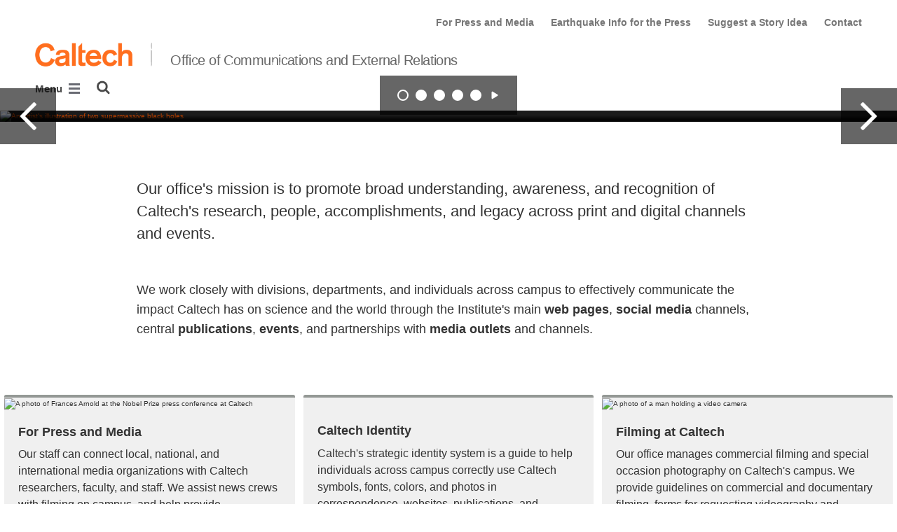

--- FILE ---
content_type: text/html; charset=utf-8
request_url: https://osc.caltech.edu/
body_size: 13192
content:
<!DOCTYPE html>


<html lang="en" class="no-js">
<head>
  <meta charset="utf-8">
  <meta http-equiv="X-UA-Compatible" content="IE=edge" />
  <title>Office of Communications and External Relations</title>
  
  
  
  <meta name="viewport" content="width=device-width, initial-scale=1">
  <link rel="shortcut icon" href="/static/core/img/favicon-75.png?v=6.18.6">

  
  <!-- Generic FavIcons -->
  <link rel="icon" href="/static/core/img/favicon-32.png?v=6.18.6" sizes="32x32">
  <link rel="icon" href="/static/core/img/favicon-57.png?v=6.18.6" sizes="57x57">
  <link rel="icon" href="/static/core/img/favicon-76.png?v=6.18.6" sizes="76x76">
  <link rel="icon" href="/static/core/img/favicon-96.png?v=6.18.6" sizes="96x96">
  <link rel="icon" href="/static/core/img/favicon-128.png?v=6.18.6" sizes="128x128">
  <link rel="icon" href="/static/core/img/favicon-192.png?v=6.18.6" sizes="192x192">
  <link rel="icon" href="/static/core/img/favicon-228.png?v=6.18.6" sizes="228x228">
  <!-- Android -->
  <link rel="shortcut icon" sizes="196x196" href="/static/core/img/favicon-196.png?v=6.18.6">
  <!-- iOS -->
  <link rel="apple-touch-icon" href="/static/core/img/favicon-120.png?v=6.18.6" sizes="120x120">
  <link rel="apple-touch-icon" href="/static/core/img/favicon-152.png?v=6.18.6" sizes="152x152">
  <link rel="apple-touch-icon" href="/static/core/img/favicon-180.png?v=6.18.6" sizes="180x180">
  <!-- Windows 8 IE 10-->
  <meta name="msapplication-TileColor" content="#D14900">
  <meta name="msapplication-TileImage" content="/static/core/img/favicon-144.png?v=6.18.6">
  <!-- Windows 8.1 + IE11 and above -->
  <meta name="msapplication-config" content="/static/core/img/browserconfig.xml?v=6.18.6">

  <!-- Base CSS -->
  
  <link rel="stylesheet" href="https://cdn.datatables.net/1.12.1/css/dataTables.bootstrap4.min.css" integrity="sha512-4IOvmZNJ0LXi2MjWUEZ5CYnjgwX3O84FY7thQroRr7/K0aj4ht/5QCPPw/5HtEBSMOI0ICknPMW5HiiSifC78w==" crossorigin="anonymous">
  <link rel="stylesheet" href="https://cdn.datatables.net/responsive/2.3.0/css/responsive.dataTables.min.css" integrity="sha512-1rs6CKPyMyWNKKt18TIfaktqZaIkCUK4mGE78D3tI+yu0CVk/ou/XTwikeo2utvOOOdkYpcyA268IyZ17aXOWg==" crossorigin="anonymous">
  <link rel="stylesheet" href="/static/CACHE/css/output.695b37a21854.css" type="text/css">
  <!-- End Base CSS -->

  <!-- Site Type CSS -->
  
  
    <link rel="stylesheet" href="/static/CACHE/css/output.57b991578d3d.css" type="text/css">
  
  <!-- End Site Type CSS -->

  <!-- Extra CSS -->
  
    
  
  <!-- End Extra CSS -->

  <!-- Global site tag (gtag.js) - Google Analytics -->
<script async src="https://www.googletagmanager.com/gtag/js?id="></script>
<script>
  window.dataLayer = window.dataLayer || [];
  function gtag(){dataLayer.push(arguments);}
  gtag('js', new Date());

  gtag('config', 'G-RXZB7NH0E1', {'anonymize_ip': true});
</script>
<!-- End Google Analytics -->

  
  

  
  

  <!-- Base JS -->
  
  
  <script src="https://code.jquery.com/jquery-3.3.1.min.js" integrity="sha256-FgpCb/KJQlLNfOu91ta32o/NMZxltwRo8QtmkMRdAu8=" crossorigin="anonymous"></script>
  <script defer src="/static/airspace/js/jquery.mousewheel.min.js"></script>

  <script>
    // AsciiMath is not supported out of the box with MathJax 3, so we have to tell it to add that as an input type.
    MathJax = {
      loader: {
        load: ['input/asciimath']
      },
    };
  </script>
  
  <script async src="https://cdnjs.cloudflare.com/ajax/libs/mathjax/3.2.2/es5/tex-mml-chtml.min.js" integrity="sha512-6FaAxxHuKuzaGHWnV00ftWqP3luSBRSopnNAA2RvQH1fOfnF/A1wOfiUWF7cLIOFcfb1dEhXwo5VG3DAisocRw==" crossorigin="anonymous" referrerpolicy="no-referrer"></script>
  <script defer src="https://cdnjs.cloudflare.com/ajax/libs/underscore.js/1.13.7/underscore-min.js" integrity="sha512-dvWGkLATSdw5qWb2qozZBRKJ80Omy2YN/aF3wTUVC5+D1eqbA+TjWpPpoj8vorK5xGLMa2ZqIeWCpDZP/+pQGQ==" crossorigin="anonymous" referrerpolicy="no-referrer"></script>
  <script src="https://cdnjs.cloudflare.com/ajax/libs/apexcharts/5.3.2/apexcharts.min.js" integrity="sha512-mtAI0GhJKlZSV7g9odo3D3bzFIisOKpYYUkDZElYQm5d5ti++dkCZZVcGmYs2dYHDTvO0xPYG93pdR3nvjVuOQ==" crossorigin="anonymous" referrerpolicy="no-referrer"></script>
  <!-- These are the url for the DataTables version that support Bootstrap 4 + Responsive. -->
  <!-- TODO: When we update DataTables to 2.x, remove these. We should not be including it on every single page, but instead only on pages that need it. -->
  <script src="https://cdn.datatables.net/1.12.1/js/jquery.dataTables.min.js" integrity="sha512-MOsicOaJyNWPgwMOE1q4sTPZK6KuUQTMBhkmzb0tFVSRxgx3VnGTwIyRme/IhBJQdWJkfTcIKozchO11ILrmSg==" crossorigin="anonymous"></script>
  <script src="https://cdn.datatables.net/responsive/2.3.0/js/dataTables.responsive.min.js" integrity="sha512-0wbogjva7RXNc8RGC7t7zdUDYOflHBBEBGN6ItfWqhizIDsWfRE0Dxi+PQpJ44O+fS8YVenkFWFifH885pLfkg==" crossorigin="anonymous"></script>
  <script src="https://cdn.datatables.net/1.12.1/js/dataTables.bootstrap4.min.js" integrity="sha512-9o2JT4zBJghTU0EEIgPvzzHOulNvo0jq2spTfo6mMmZ6S3jK+gljrfo0mKDAxoMnrkZa6ml2ZgByBQ5ga8noDQ==" crossorigin="anonymous"></script>
  <script src="https://cdnjs.cloudflare.com/ajax/libs/clamp-js/0.7.0/clamp.js" integrity="sha512-TnePtmz3HL4p8nFS2lR46u0iHrwObVnUednDASZK/qS9btkd09xKs1PeCt1kpS4a0gWNQx1AF+WnDHDK+xWcAw==" crossorigin="anonymous" referrerpolicy="no-referrer"></script>

  <script src="/static/CACHE/js/output.54b9aeca30a0.js"></script>
<script src="/static/CACHE/js/output.2500c9bd34d8.js" defer></script>
  <!-- End Base JS -->

  <!-- Site Type JS -->
  
    <script defer src="https://feeds.library.caltech.edu/scripts/CL.js" integrity="sha512-XnrTuvhMlEHTiKSX7iyX7DBJNBCsdKQuemISrVAZCea0FmBesyC81dtjtURUF58tqVmMkIskEFALmiiu6hv3Zg==" crossorigin="anonymous"></script>
    <script defer src="https://feeds.library.caltech.edu/scripts/CL-doi-media.js" integrity="sha512-oa1inJiIOzRXwIpxA3EV9lKIVlG5vM28n/G582zD2ObMztooMKaIISjA5L6eTah8lKN6tOeiV5+raSg/ylO/VA==" crossorigin="anonymous"></script>
    <script src="/static/CACHE/js/output.284c8b74e6dc.js" defer></script>
  
  <!-- End Site Type JS -->

  <!-- Extra JS -->
  
    
  
  <!-- End Extra JS -->

  
  

<meta property="og:url" content="http://osc.caltech.edu/" />
<meta property="og:site_name" content="Caltech Office of Communications and External Relations" />
<meta property="og:title" content="Office of Communications and External Relations" />
<meta property="og:type" content="website" />
<meta name="twitter:title" content="Office of Communications and External Relations">


  
  <meta property="og:description" content="Caltech Office of Communications and External Relations" />
  <meta name="twitter:description" content="Caltech Office of Communications and External Relations">


  <meta property="og:image" content="https://osc70.sites.caltech.edu/static/core/img/caltech-logo-400x400.png" />
  <meta name="og:image:alt" content="Caltech Logo">
  <meta name="twitter:card" content="summary">
  <meta name="twitter:image" content="https://osc70.sites.caltech.edu/static/core/img/caltech-logo-400x400.png">




</head>

<body class="caltech_sites">
  

  
    
    <div data-sprite></div>
    <script src="/static/wagtailadmin/js/icons.js?v=c7a2c595" data-icon-url="/admin/sprite/?h=c2112487"></script>
  

  

  <header class="width-1440-container">
    <a class="text-assistive display-at-top-on-focus" href="#content">skip to main content</a>
    
    
    
    
      
      




  

<div class="header header--left d-flex flex-wrap">
  



  <nav class="header__utility-menu d-none d-md-flex w-100 justify-content-end" aria-label="Useful links">
    <ul class="d-flex" aria-label="Useful links">
    
      <li class="header__utility-menu__item ">
        
          <a class="header__utility-menu__link
          "
          id="utility-menu-1" href="https://www.caltech.edu/about/media-relations">For Press and Media</a>
        
      </li>
    
      <li class="header__utility-menu__item ">
        
          <a class="header__utility-menu__link
          "
          id="utility-menu-2" href="/earthquakes">Earthquake Info for the Press</a>
        
      </li>
    
      <li class="header__utility-menu__item ">
        
          <a class="header__utility-menu__link
          "
          id="utility-menu-3" href="https://caltechforms.wufoo.com/forms/suggest-an-idea-for-a-story/">Suggest a Story Idea</a>
        
      </li>
    
      <li class="header__utility-menu__item ">
        
          <a class="header__utility-menu__link
          "
          id="utility-menu-4" href="/contact">Contact</a>
        
      </li>
    
    </ul>
  </nav>



  
  
  
  <div class="header__title w-100 d-flex flex-column flex-sm-row align-items-sm-end">
    
      
        <a class="header__title__caltech-link d-block" href="https://www.caltech.edu">
          <img alt="Caltech" class="header__wordmark" src="/static/core/img/caltech-new-logo.png">
        </a>
      
      <div class="header__title__separator h-100"></div>
    
    
    
      <a class="header__title__homepage-link d-block mr-sm-auto" href="/"
       
      >
        Office of Communications and External Relations
      </a>
    
  </div>

  
    

<nav class="header__main-menu d-none d-xl-flex" aria-label="Main">
  
    
    
      
      
      <ul class="header__main-menu__level-1
      d-flex justify-content-start
      " id="main-menu-1" tabindex="-1" aria-label="Main">
      <li class="header__main-menu__level-1__item menu-item">
        
        <div class="header__main-menu__level-1__item__wrapper d-flex flex-row justify-content-start">
        
    
  
    
    
      <a class="header__main-menu__level-1__link" href="/#explore-our-work">Our Work</a>
  
      
      
    
  
    
    
  
    
    
      
      
        
        </div>
      
      </li>
      <li class="header__main-menu__level-1__item menu-item">
        
        <div class="header__main-menu__level-1__item__wrapper d-flex flex-row justify-content-start">
        
    
  
    
    
      <a class="header__main-menu__level-1__link" href="/resources">Resources</a>
  
      
      
    
  
    
    
  
    
    
      
      
        
        </div>
      
      </li>
      <li class="header__main-menu__level-1__item menu-item">
        
        <div class="header__main-menu__level-1__item__wrapper d-flex flex-row justify-content-start">
        
    
  
    
    
      <a class="header__main-menu__level-1__link" href="/guidelines-policies">Guidelines &amp; Policies</a>
  
      
      
    
  
    
    
  
    
    
      
      
        
        </div>
      
      </li>
      <li class="header__main-menu__level-1__item menu-item">
        
        <div class="header__main-menu__level-1__item__wrapper d-flex flex-row justify-content-start">
        
    
  
    
    
      <a class="header__main-menu__level-1__link" href="https://www.caltech.edu/about/caltech-media">Caltech in the Media</a>
  
      
      
    
  
    
    
  
    
    
      
      
        
        </div>
      
      </li>
      <li class="header__main-menu__level-1__item menu-item">
        
        <div class="header__main-menu__level-1__item__wrapper d-flex flex-row justify-content-start">
        
    
  
    
    
      <a class="header__main-menu__level-1__link" href="/contact">Contact</a>
  
      
      
    
  
    
    
      
      
      
        </div>
      
      </li>
      
        <!--suppress HtmlWrongAttributeValue -->
        <li class="header__main-menu__level-1__item header__search" role="search" aria-label="Site">
          

<button type="button" class="header__search__button" aria-controls="search-form" aria-haspopup="true" aria-expanded="false" aria-label="Search">
  <img alt="" class="header__search__icon" src="/static/wagtail_menu/img/icon-search.png">
</button>

<form  id="search-form" class="header__search__form" action="/search" method="GET">
  <label class="header__search__form__label mb-0 w-100 mr-3"><span class="sr-only">Search</span><input class="header__search__form__query w-100 h-100" type="search" name="q" value="" autocorrect="off" autocapitalize="off" autocomplete="off" spellcheck="false" /></label><button class="header__search__form__submit" type="submit">Search</button>
</form>

        </li>
      
      </ul>
    
  
</nav>

    

<nav class="header__slide-menu-and-search d-flex d-xl-none align-items-start" aria-label="Main">
  <div class="header__slide-menu slide-menu dropdown">
    <button type="button" class="slide-menu__opener dropdown-toggle"
      data-toggle="dropdown" aria-controls="slide-menu" aria-haspopup="true"
      aria-expanded="false" aria-label="Main Menu">
      Menu
      <img aria-label="Open Main Menu" class="slide-menu__burger"
        src="/static/wagtail_menu/img/menu-burger.png">
    </button>

    <div id="slide-menu" class="slide-menu__dropdown dropdown-menu ">
      <div class="slide-menu__slide-wrapper d-flex">
        <div class="slide-menu__level-1">
          <button class="slide-menu__close-wrapper">
            <span class="slide-menu__close"><svg class="slide-menu__close__icon icon" aria-hidden="true" role=”presentation” focusable="false"><use href="#icon-xmark"></use></svg> Close</span>
          </button>

          <div class="slide-menu__divider slide-menu__divider--post-search dropdown-divider"></div>

          <div class="slide-menu__main-menu">
            
              <ul class="slide-menu-ul">
  
    
    
      <li class="slide-menu__level-1__item d-flex">
        
          <a class="slide-menu__level-1__link" href="/#explore-our-work">
            Our Work
          </a>

          
        
      </li>
    
  
    
    
      <li class="slide-menu__level-1__item d-flex">
        
          <a class="slide-menu__level-1__link" href="/resources">
            Resources
          </a>

          
        
      </li>
    
  
    
    
      <li class="slide-menu__level-1__item d-flex">
        
          <a class="slide-menu__level-1__link" href="/guidelines-policies">
            Guidelines &amp; Policies
          </a>

          
        
      </li>
    
  
    
    
      <li class="slide-menu__level-1__item d-flex">
        
          <a class="slide-menu__level-1__link" href="https://www.caltech.edu/about/caltech-media">
            Caltech in the Media
          </a>

          
        
      </li>
    
  
    
    
      <li class="slide-menu__level-1__item d-flex">
        
          <a class="slide-menu__level-1__link" href="/contact">
            Contact
          </a>

          
        
      </li>
    
  
</ul>

            
          </div>

          
          
            
              <div class="slide-menu__divider dropdown-divider d-md-none"></div>
            
          

          <div class="slide-menu__utility-menu d-md-none">
            
              <ul aria-label="Useful links">

  
  <li class="slide-menu__utility-menu__item ">
    
      <a class="slide-menu__utility-menu__link" href="https://www.caltech.edu/about/media-relations">
        For Press and Media
      </a>
    
  </li>

  
  <li class="slide-menu__utility-menu__item ">
    
      <a class="slide-menu__utility-menu__link" href="/earthquakes">
        Earthquake Info for the Press
      </a>
    
  </li>

  
  <li class="slide-menu__utility-menu__item ">
    
      <a class="slide-menu__utility-menu__link" href="https://caltechforms.wufoo.com/forms/suggest-an-idea-for-a-story/">
        Suggest a Story Idea
      </a>
    
  </li>

  
    <li class="slide-menu__divider slide-menu__divider--utility-menu dropdown-divider"></li>
  
  <li class="slide-menu__utility-menu__item ">
    
      <a class="slide-menu__utility-menu__link" href="/contact">
        Contact
      </a>
    
  </li>

</ul>

            
          </div>
        </div>

        
          


  
  

  
  

  
  

  
  

  
  


        
      </div>
    </div>

  </div>

  
  <div class="header__search" role="search" aria-label="Site">
    

<button type="button" class="header__search__button" aria-controls="search-form" aria-haspopup="true" aria-expanded="false" aria-label="Search">
  <img alt="" class="header__search__icon" src="/static/wagtail_menu/img/icon-search.png">
</button>

<form  id="search-form" class="header__search__form" action="/search" method="GET">
  <label class="header__search__form__label mb-0 w-100 mr-3"><span class="sr-only">Search</span><input class="header__search__form__query w-100 h-100" type="search" name="q" value="" autocorrect="off" autocapitalize="off" autocomplete="off" spellcheck="false" /></label><button class="header__search__form__submit" type="submit">Search</button>
</form>

  </div>
</nav>

  
</header>



    
    
  <section class="block-NotificationsBlock">
    <div class="notifications-block notifications-block--all-pages" data-location-id="556">
    </div>
  </section>


  </header>

  
  <main id="content" class="content  home-page" data-page-id="77368">
    
      

    
    
  



  
  <section class="block-AirspaceImageCarouselHeaderBlock">
    


<div id="9ddd1fa6-e0c0-4171-860e-3f1373111517" data-interval="10000" data-pause=false
  class="carousel slide js-image-carousel image-carousel-header mb-5"
>
  <div class="image-carousel-header__live-region sr-only" aria-live="polite" aria-atomic="true"></div>
  <div class="image-carousel-header__carousel-inner carousel-inner" role="listbox">
    
      



<div class="image-carousel-header__carousel-item large
            carousel-item active"
>
  
    
    
    <a class="image-carousel-header__carousel-item__link" href="https://www.caltech.edu/about/news">
    
      <picture>
  
    <source data-name="desktop-avif" media="(min-width: 480px)" type="image/avif"
            srcset="https://caltechsites-prod-assets.resources.caltech.edu/osc70/images/news-card.2.2e16d0ba.fill-1600x600-c100.format-avif.avif, https://caltechsites-prod-assets.resources.caltech.edu/osc70/images/news-card.2.2e16d0ba.fill-3200x1200-c100.format-avif.avif 2x"  
            width="1600" height="600">
  
  
  
    <source data-name="desktop-primary" media="(min-width: 480px)"
            srcset="https://caltechsites-prod-assets.resources.caltech.edu/osc70/images/news-card.2.2e16d0ba.fill-1600x600-c100.jpg, https://caltechsites-prod-assets.resources.caltech.edu/osc70/images/news-card.2.2e16d0ba.fill-3200x1200-c100.jpg 2x"
            width="1600" height="600">
  
  
    <source type="image/avif" data-name="mobile-avif" 
            srcset="https://caltechsites-prod-assets.resources.caltech.edu/osc70/images/news-card.2.2e16d0ba.fill-425x159-c100.format-avif.avif, https://caltechsites-prod-assets.resources.caltech.edu/osc70/images/news-card.2.2e16d0ba.fill-850x318-c100.format-avif.avif 2x" 
            width="425" height="159">
  
  
    <source data-name="mobile-primary"
            srcset="https://caltechsites-prod-assets.resources.caltech.edu/osc70/images/news-card.2.2e16d0ba.fill-425x159-c100.jpg, https://caltechsites-prod-assets.resources.caltech.edu/osc70/images/news-card.2.2e16d0ba.fill-850x318-c100.jpg 2x"
            width="425" height="159">
  
  <img alt="An artist&#x27;s illustration of two supermassive black holes" class="image-carousel-header__carousel-item__image" decoding="async" height="600" loading="lazy" src="https://caltechsites-prod-assets.resources.caltech.edu/osc70/images/news-card.2.2e16d0ba.fill-1600x600-c100.jpg" width="1600">
</picture>

      
      
        
        <div class="image-carousel-header__carousel-item__gradient"></div>
      
      <span class="image-carousel-header__carousel-item__title sr-only">
        News Stories
      </span>
    
    </a>
    
    
    

    <div class="image-carousel-header__carousel-item__caption carousel-caption align-left">
      
      <div class="image-carousel-header__carousel-item__caption__title visible-title" aria-hidden="true">
        News Stories
      </div>
      
        <div class="image-carousel-header__carousel-item__caption__text">
          Coverage of current activities in research and campus life, including scientific breakthroughs and key Institute events
        </div>
      
    </div>
  
</div>

    
      



<div class="image-carousel-header__carousel-item large
            carousel-item "
>
  
    
    
    <a class="image-carousel-header__carousel-item__link" href="https://scienceexchange.caltech.edu/?utm_source=oscsite&amp;utm_medium=web&amp;utm_campaign=cseai">
    
      <picture>
  
    <source data-name="desktop-avif" media="(min-width: 480px)" type="image/avif"
            srcset="https://caltechsites-prod-assets.resources.caltech.edu/osc70/images/science-exchang.2e16d0ba.fill-1600x600-c100.format-avif.avif, https://caltechsites-prod-assets.resources.caltech.edu/osc70/images/science-exchan.2e16d0ba.fill-3200x1200-c100.format-avif.avif 2x"  
            width="1334" height="500">
  
  
  
    <source data-name="desktop-primary" media="(min-width: 480px)"
            srcset="https://caltechsites-prod-assets.resources.caltech.edu/osc70/images/science-exchange.2.2e16d0ba.fill-1600x600-c100.jpg, https://caltechsites-prod-assets.resources.caltech.edu/osc70/images/science-exchange.2.2e16d0ba.fill-3200x1200-c100.jpg 2x"
            width="1334" height="500">
  
  
    <source type="image/avif" data-name="mobile-avif" 
            srcset="https://caltechsites-prod-assets.resources.caltech.edu/osc70/images/science-exchange.2e16d0ba.fill-425x159-c100.format-avif.avif, https://caltechsites-prod-assets.resources.caltech.edu/osc70/images/science-exchange.2e16d0ba.fill-850x318-c100.format-avif.avif 2x" 
            width="425" height="159">
  
  
    <source data-name="mobile-primary"
            srcset="https://caltechsites-prod-assets.resources.caltech.edu/osc70/images/science-exchange.2.2e16d0ba.fill-425x159-c100.jpg, https://caltechsites-prod-assets.resources.caltech.edu/osc70/images/science-exchange.2.2e16d0ba.fill-850x318-c100.jpg 2x"
            width="425" height="159">
  
  <img alt="Science Exchange artwork" class="image-carousel-header__carousel-item__image" decoding="async" height="500" loading="lazy" src="https://caltechsites-prod-assets.resources.caltech.edu/osc70/images/science-exchange.2.2e16d0ba.fill-1600x600-c100.jpg" width="1334">
</picture>

      
      
        
        <div class="image-carousel-header__carousel-item__gradient"></div>
      
      <span class="image-carousel-header__carousel-item__title sr-only">
        Caltech Science Exchange
      </span>
    
    </a>
    
    
    

    <div class="image-carousel-header__carousel-item__caption carousel-caption align-left">
      
      <div class="image-carousel-header__carousel-item__caption__title visible-title" aria-hidden="true">
        Caltech Science Exchange
      </div>
      
        <div class="image-carousel-header__carousel-item__caption__text">
          Explanations and insights from experts on the scientific questions that define our time
        </div>
      
    </div>
  
</div>

    
      



<div class="image-carousel-header__carousel-item large
            carousel-item "
>
  
    
    
    <a class="image-carousel-header__carousel-item__link" href="https://magazine.caltech.edu/">
    
      <picture>
  
    <source data-name="desktop-avif" media="(min-width: 480px)" type="image/avif"
            srcset="https://caltechsites-prod-assets.resources.caltech.edu/osc70/images/Caltech_MagFall.b456c377.fill-1600x600-c100.format-avif.avif, https://caltechsites-prod-assets.resources.caltech.edu/osc70/images/Caltech_MagFal.b456c377.fill-3200x1200-c100.format-avif.avif 2x"  
            width="1600" height="600">
  
  
  
    <source data-name="desktop-primary" media="(min-width: 480px)"
            srcset="https://caltechsites-prod-assets.resources.caltech.edu/osc70/images/Caltech_MagFall_2022-cover.c.b456c377.fill-1600x600-c100.jpg, https://caltechsites-prod-assets.resources.caltech.edu/osc70/images/Caltech_MagFall_2022-cover..b456c377.fill-3200x1200-c100.jpg 2x"
            width="1600" height="600">
  
  
    <source type="image/avif" data-name="mobile-avif" 
            srcset="https://caltechsites-prod-assets.resources.caltech.edu/osc70/images/Caltech_MagFall_.b456c377.fill-425x159-c100.format-avif.avif, https://caltechsites-prod-assets.resources.caltech.edu/osc70/images/Caltech_MagFall_.b456c377.fill-850x318-c100.format-avif.avif 2x" 
            width="425" height="159">
  
  
    <source data-name="mobile-primary"
            srcset="https://caltechsites-prod-assets.resources.caltech.edu/osc70/images/Caltech_MagFall_2022-cover.cr.b456c377.fill-425x159-c100.jpg, https://caltechsites-prod-assets.resources.caltech.edu/osc70/images/Caltech_MagFall_2022-cover.cr.b456c377.fill-850x318-c100.jpg 2x"
            width="425" height="159">
  
  <img alt="" class="image-carousel-header__carousel-item__image" decoding="async" height="600" loading="lazy" src="https://caltechsites-prod-assets.resources.caltech.edu/osc70/images/Caltech_MagFall_2022-cover.c.b456c377.fill-1600x600-c100.jpg" width="1600">
</picture>

      
      
        
        <div class="image-carousel-header__carousel-item__gradient"></div>
      
      <span class="image-carousel-header__carousel-item__title sr-only">
        <i>Caltech</i> Magazine
      </span>
    
    </a>
    
    
    

    <div class="image-carousel-header__carousel-item__caption carousel-caption align-left">
      
      <div class="image-carousel-header__carousel-item__caption__title visible-title" aria-hidden="true">
        <i>Caltech</i> Magazine
      </div>
      
        <div class="image-carousel-header__carousel-item__caption__text">
          Features on a broad range of stories about Caltech, its people, and its impact on the world
        </div>
      
    </div>
  
</div>

    
      



<div class="image-carousel-header__carousel-item large
            carousel-item "
>
  
    
    
    <a class="image-carousel-header__carousel-item__link" href="https://events.caltech.edu">
    
      <picture>
  
    <source data-name="desktop-avif" media="(min-width: 480px)" type="image/avif"
            srcset="https://caltechsites-prod-assets.resources.caltech.edu/osc70/images/beckman-interio.2e16d0ba.fill-1600x600-c100.format-avif.avif, https://caltechsites-prod-assets.resources.caltech.edu/osc70/images/beckman-interi.2e16d0ba.fill-3200x1200-c100.format-avif.avif 2x"  
            width="1600" height="600">
  
  
  
    <source data-name="desktop-primary" media="(min-width: 480px)"
            srcset="https://caltechsites-prod-assets.resources.caltech.edu/osc70/images/beckman-interior.1.2e16d0ba.fill-1600x600-c100.jpg, https://caltechsites-prod-assets.resources.caltech.edu/osc70/images/beckman-interior.1.2e16d0ba.fill-3200x1200-c100.jpg 2x"
            width="1600" height="600">
  
  
    <source type="image/avif" data-name="mobile-avif" 
            srcset="https://caltechsites-prod-assets.resources.caltech.edu/osc70/images/beckman-interior.2e16d0ba.fill-425x159-c100.format-avif.avif, https://caltechsites-prod-assets.resources.caltech.edu/osc70/images/beckman-interior.2e16d0ba.fill-850x318-c100.format-avif.avif 2x" 
            width="425" height="159">
  
  
    <source data-name="mobile-primary"
            srcset="https://caltechsites-prod-assets.resources.caltech.edu/osc70/images/beckman-interior.1.2e16d0ba.fill-425x159-c100.jpg, https://caltechsites-prod-assets.resources.caltech.edu/osc70/images/beckman-interior.1.2e16d0ba.fill-850x318-c100.jpg 2x"
            width="425" height="159">
  
  <img alt="Interior of the Beckman auditorium" class="image-carousel-header__carousel-item__image" decoding="async" height="600" loading="lazy" src="https://caltechsites-prod-assets.resources.caltech.edu/osc70/images/beckman-interior.1.2e16d0ba.fill-1600x600-c100.jpg" width="1600">
</picture>

      
      
        
        <div class="image-carousel-header__carousel-item__gradient"></div>
      
      <span class="image-carousel-header__carousel-item__title sr-only">
        Public Lectures and Events
      </span>
    
    </a>
    
    
    

    <div class="image-carousel-header__carousel-item__caption carousel-caption align-left">
      
      <div class="image-carousel-header__carousel-item__caption__title visible-title" aria-hidden="true">
        Public Lectures and Events
      </div>
      
        <div class="image-carousel-header__carousel-item__caption__text">
          Fueling curiosity, creativity, and connection through public programming
        </div>
      
    </div>
  
</div>

    
      



<div class="image-carousel-header__carousel-item large
            carousel-item "
>
  
    
    
    <a class="image-carousel-header__carousel-item__link" href="https://www.caltech.edu/emergency">
    
      <picture>
  
    <source data-name="desktop-avif" media="(min-width: 480px)" type="image/avif"
            srcset="https://caltechsites-prod-assets.resources.caltech.edu/osc70/images/together.1.2e16d0ba.fill-1600x600-c100.format-avif.avif, https://caltechsites-prod-assets.resources.caltech.edu/osc70/images/together.1.2e16d0ba.fill-3200x1200-c100.format-avif.avif 2x"  
            width="1334" height="500">
  
  
  
    <source data-name="desktop-primary" media="(min-width: 480px)"
            srcset="https://caltechsites-prod-assets.resources.caltech.edu/osc70/images/together.1.2e16d0ba.fill-1600x600-c100.jpg, https://caltechsites-prod-assets.resources.caltech.edu/osc70/images/together.1.2e16d0ba.fill-3200x1200-c100.jpg 2x"
            width="1334" height="500">
  
  
    <source type="image/avif" data-name="mobile-avif" 
            srcset="https://caltechsites-prod-assets.resources.caltech.edu/osc70/images/together.1.2e16d0ba.fill-425x159-c100.format-avif.avif, https://caltechsites-prod-assets.resources.caltech.edu/osc70/images/together.1.2e16d0ba.fill-850x318-c100.format-avif.avif 2x" 
            width="425" height="159">
  
  
    <source data-name="mobile-primary"
            srcset="https://caltechsites-prod-assets.resources.caltech.edu/osc70/images/together.1.2e16d0ba.fill-425x159-c100.jpg, https://caltechsites-prod-assets.resources.caltech.edu/osc70/images/together.1.2e16d0ba.fill-850x318-c100.jpg 2x"
            width="425" height="159">
  
  <img alt="Artwork showing people wearing face masks" class="image-carousel-header__carousel-item__image" decoding="async" height="500" loading="lazy" src="https://caltechsites-prod-assets.resources.caltech.edu/osc70/images/together.1.2e16d0ba.fill-1600x600-c100.jpg" width="1334">
</picture>

      
      
        
        <div class="image-carousel-header__carousel-item__gradient"></div>
      
      <span class="image-carousel-header__carousel-item__title sr-only">
        Essential and Emergency Communications
      </span>
    
    </a>
    
    
    

    <div class="image-carousel-header__carousel-item__caption carousel-caption align-left">
      
      <div class="image-carousel-header__carousel-item__caption__title visible-title" aria-hidden="true">
        Essential and Emergency Communications
      </div>
      
        <div class="image-carousel-header__carousel-item__caption__text">
          Rapid response and communication of essential information
        </div>
      
    </div>
  
</div>

    
  
    



  
  <h1 class="image-carousel-header__carousel-caption__title sr-only">
    Office of Communications and External Relations
  </h1>


  </div>

  <div class="carousel-indicators image-carousel-header__carousel-indicators">
    
      <button class="image-carousel-header__indicator-dot active" data-target="#9ddd1fa6-e0c0-4171-860e-3f1373111517" data-slide-to="0"><span class="sr-only">Slide 1</span></button>
    
      <button class="image-carousel-header__indicator-dot " data-target="#9ddd1fa6-e0c0-4171-860e-3f1373111517" data-slide-to="1"><span class="sr-only">Slide 2</span></button>
    
      <button class="image-carousel-header__indicator-dot " data-target="#9ddd1fa6-e0c0-4171-860e-3f1373111517" data-slide-to="2"><span class="sr-only">Slide 3</span></button>
    
      <button class="image-carousel-header__indicator-dot " data-target="#9ddd1fa6-e0c0-4171-860e-3f1373111517" data-slide-to="3"><span class="sr-only">Slide 4</span></button>
    
      <button class="image-carousel-header__indicator-dot " data-target="#9ddd1fa6-e0c0-4171-860e-3f1373111517" data-slide-to="4"><span class="sr-only">Slide 5</span></button>
    
    <button class="js-pause image-carousel-header__pause-button pause-button"><svg class="sic-header__carousel__pause-button__icon icon play" aria-hidden="true" role=”presentation” focusable="false"><use href="#icon-play"></use></svg><svg class="sic-header__carousel__pause-button__icon icon pause d-none" aria-hidden="true" role=”presentation” focusable="false"><use href="#icon-pause"></use></svg><span class="sr-only">Autoplay Carousel</span></button>
  </div>

  <button class="left carousel-control-prev image-carousel-header__carousel-control image-carousel-header__carousel-control--prev" href="#9ddd1fa6-e0c0-4171-860e-3f1373111517" role="button" data-slide="prev">
    <span class="sr-only">Previous</span>
    <img class="image-carousel-header__carousel-control__icon" src="/static/airspace/img/icon-chevron-white-left.png" alt="">
  </button>
  <button class="right carousel-control-next image-carousel-header__carousel-control image-carousel-header__carousel-control--next" href="#9ddd1fa6-e0c0-4171-860e-3f1373111517" role="button" data-slide="next">
    <span class="sr-only">Next</span>
    <img class="image-carousel-header__carousel-control__icon" src="/static/airspace/img/icon-chevron-white-right.png" alt="">
  </button>
</div>

  </section>
  

  


<section class="block-AirspaceSpacerBlock">
  <div class="spacer spacer--25"></div>
</section>

<section class="block-AirspaceCenteredOneColumnBlock">
  

<div class="layout-wrapper">
  
  
  <div class="centered-one-column-block layout-block">
    
      <section class="block-AirspaceSpacerBlock">
        <div class="spacer spacer--25"></div>
      </section>
    
      <section class="block-AirspaceLeadBlock">
        

<div class="lead-block">
  <p class="lead">Our office's mission is to promote broad <strong>understanding, awareness, and recognition</strong> of Caltech's <strong>research</strong>, <strong>people</strong>, <strong>accomplishments</strong>, and <strong>legacy</strong> across print and digital channels and events.</p>
</div>

      </section>
    
      <section class="block-AirspaceRichTextBlock2">
        

<div class="airspace-rich-text">
  <div class="rich-text"><p data-block-key="y9kdx">We work closely with divisions, departments, and individuals across campus to effectively communicate the impact Caltech has on science and the world through the Institute's main <b>web pages</b>, <b>social media</b> channels, central <b>publications</b>, <b>events</b>, and partnerships with <b>media outlets</b> and channels.</p></div>
</div>

      </section>
    
  </div>
</div>

</section>

<section class="block-AirspaceSpacerBlock">
  <div class="spacer spacer--50"></div>
</section>

<section class="block-AirspaceThreeColumnLayoutBlock">
  


<div class="three-column-layout-block three-column-layout-block--flush gutter-12px layout-block container-fluid">
  <div class="three-column-layout-block__row row">
    <div class="three-column-layout-block__left-column-content col-md-4">
      
        <section class="block-AirspaceImageCardBlock ">
          


<div class="image-card-block text-below ">
  <div class="image-card-block__image">
    
    <div class="image-card-block__image__wrapper position-relative">
      
        <picture>
  
    <source data-name="desktop-avif" media="(min-width: 480px)" type="image/avif"
            srcset="https://caltechsites-prod-assets.resources.caltech.edu/osc70/images/frances-arnold-n.2e16d0ba.fill-472x150-c100.format-avif.avif, https://caltechsites-prod-assets.resources.caltech.edu/osc70/images/frances-arnold-n.2e16d0ba.fill-944x300-c100.format-avif.avif 2x"  
            width="472" height="150">
  
  
  
    <source data-name="desktop-primary" media="(min-width: 480px)"
            srcset="https://caltechsites-prod-assets.resources.caltech.edu/osc70/images/frances-arnold-nobel-prize.1.2e16d0ba.fill-472x150-c100.jpg, https://caltechsites-prod-assets.resources.caltech.edu/osc70/images/frances-arnold-nobel-prize.1.2e16d0ba.fill-944x300-c100.jpg 2x"
            width="472" height="150">
  
  
    <source type="image/avif" data-name="mobile-avif" 
            srcset="https://caltechsites-prod-assets.resources.caltech.edu/osc70/images/frances-arnold-n.2e16d0ba.fill-425x135-c100.format-avif.avif, https://caltechsites-prod-assets.resources.caltech.edu/osc70/images/frances-arnold-n.2e16d0ba.fill-850x270-c100.format-avif.avif 2x" 
            width="425" height="135">
  
  
    <source data-name="mobile-primary"
            srcset="https://caltechsites-prod-assets.resources.caltech.edu/osc70/images/frances-arnold-nobel-prize.1.2e16d0ba.fill-425x135-c100.jpg, https://caltechsites-prod-assets.resources.caltech.edu/osc70/images/frances-arnold-nobel-prize.1.2e16d0ba.fill-850x270-c100.jpg 2x"
            width="425" height="135">
  
  <img alt="A  photo of Frances Arnold at the Nobel Prize press conference at Caltech" class="img-fluid" decoding="async" height="150" loading="lazy" src="https://caltechsites-prod-assets.resources.caltech.edu/osc70/images/frances-arnold-nobel-prize.1.2e16d0ba.fill-472x150-c100.jpg" width="472">
</picture>

      
      
    </div>
  </div>
  <div class="image-card-block__body">
    
      <h5 class="image-card-block__body__title">For Press and Media</h5>
    
    
      <p class="image-card-block__body__description">Our staff can connect local, national, and international media organizations with Caltech researchers, faculty, and staff. We assist news crews with filming on campus, and help provide information, images, and multimedia assets. We also manage press briefings at the Media Center at the Caltech Seismological Lab.</p>
    
    
      <div class="image-card-block__body__links list-group list-group-flush">
      
        
         <a href="https://www.caltech.edu/media-contacts" class="image-card-block__link list-group-item list-group-item-action border-0 px-0">
           Media Relations
           <span class="image-card-block__link__arrow"></span>
         </a>
      
      </div>
    
  </div>
</div>





<div id="modal-7caf582a-b251-47a0-bdd3-96a0b42490b2"
  class="lightbox modal fade"
  tabindex="-1"
  role="dialog"
  aria-labelledby="modal-7caf582a-b251-47a0-bdd3-96a0b42490b2-label"
  aria-hidden="true"
  aria-modal=”true”
>
  <div class="lightbox__dialog modal-dialog modal-dialog-centered" role="document">
    <div class="modal-content lightbox__modal-content">
      <span class="sr-only" id="modal-7caf582a-b251-47a0-bdd3-96a0b42490b2-label">Image Lightbox</span>

      <button type="button" class="lightbox__close" data-dismiss="modal" aria-label="Close">
        <svg class="icon" role="img" aria-hidden="true">
          <use href="#icon-circle-xmark"></use>
        </svg>
      </button>

      <div class="lightbox__body modal-body">
        <div class="lightbox__carousel carousel slide carousel-fade" id="slider-7caf582a-b251-47a0-bdd3-96a0b42490b2" data-interval="false">
          <div class="carousel-inner">
            
          </div>

          
        </div>
      </div>
    </div>
  </div>
</div>


        </section>
      
    </div>
    <div class="three-column-layout-block__middle-column-content col-md-4">
      
        <section class="block-AirspaceImageCardBlock ">
          


<div class="image-card-block text-below ">
  <div class="image-card-block__image">
    
    <div class="image-card-block__image__wrapper position-relative">
      
        <picture>
  
    <source data-name="desktop-avif" media="(min-width: 480px)" type="image/avif"
            srcset="https://caltechsites-prod-assets.resources.caltech.edu/osc70/images/logo--seal.origi.2e16d0ba.fill-472x150-c100.format-avif.avif, https://caltechsites-prod-assets.resources.caltech.edu/osc70/images/logo--seal.origi.2e16d0ba.fill-944x300-c100.format-avif.avif 2x"  
            width="472" height="150">
  
  
  
    <source data-name="desktop-primary" media="(min-width: 480px)"
            srcset="https://caltechsites-prod-assets.resources.caltech.edu/osc70/images/logo--seal.original.original.2e16d0ba.fill-472x150-c100.jpg, https://caltechsites-prod-assets.resources.caltech.edu/osc70/images/logo--seal.original.original.2e16d0ba.fill-944x300-c100.jpg 2x"
            width="472" height="150">
  
  
    <source type="image/avif" data-name="mobile-avif" 
            srcset="https://caltechsites-prod-assets.resources.caltech.edu/osc70/images/logo--seal.origi.2e16d0ba.fill-425x135-c100.format-avif.avif, https://caltechsites-prod-assets.resources.caltech.edu/osc70/images/logo--seal.origi.2e16d0ba.fill-850x270-c100.format-avif.avif 2x" 
            width="425" height="135">
  
  
    <source data-name="mobile-primary"
            srcset="https://caltechsites-prod-assets.resources.caltech.edu/osc70/images/logo--seal.original.original.2e16d0ba.fill-425x135-c100.jpg, https://caltechsites-prod-assets.resources.caltech.edu/osc70/images/logo--seal.original.original.2e16d0ba.fill-850x270-c100.jpg 2x"
            width="425" height="135">
  
  <img alt="" class="img-fluid" decoding="async" height="150" loading="lazy" src="https://caltechsites-prod-assets.resources.caltech.edu/osc70/images/logo--seal.original.original.2e16d0ba.fill-472x150-c100.jpg" width="472">
</picture>

      
      
    </div>
  </div>
  <div class="image-card-block__body">
    
      <h5 class="image-card-block__body__title">Caltech Identity</h5>
    
    
      <p class="image-card-block__body__description">Caltech's strategic identity system is a guide to help individuals across campus correctly use Caltech symbols, fonts, colors, and photos in correspondence, websites, publications, and projects. <br><br><br></p>
    
    
      <div class="image-card-block__body__links list-group list-group-flush">
      
        
         <a href="https://identity.caltech.edu/" class="image-card-block__link list-group-item list-group-item-action border-0 px-0">
           Caltech Identity Toolkit
           <span class="image-card-block__link__arrow"></span>
         </a>
      
      </div>
    
  </div>
</div>





<div id="modal-14a316ce-68e4-4673-9cc2-3bd01b6d2f57"
  class="lightbox modal fade"
  tabindex="-1"
  role="dialog"
  aria-labelledby="modal-14a316ce-68e4-4673-9cc2-3bd01b6d2f57-label"
  aria-hidden="true"
  aria-modal=”true”
>
  <div class="lightbox__dialog modal-dialog modal-dialog-centered" role="document">
    <div class="modal-content lightbox__modal-content">
      <span class="sr-only" id="modal-14a316ce-68e4-4673-9cc2-3bd01b6d2f57-label">Image Lightbox</span>

      <button type="button" class="lightbox__close" data-dismiss="modal" aria-label="Close">
        <svg class="icon" role="img" aria-hidden="true">
          <use href="#icon-circle-xmark"></use>
        </svg>
      </button>

      <div class="lightbox__body modal-body">
        <div class="lightbox__carousel carousel slide carousel-fade" id="slider-14a316ce-68e4-4673-9cc2-3bd01b6d2f57" data-interval="false">
          <div class="carousel-inner">
            
          </div>

          
        </div>
      </div>
    </div>
  </div>
</div>


        </section>
      
    </div>
    <div class="three-column-layout-block__right-column-content col-md-4">
      
        <section class="block-AirspaceImageCardBlock ">
          


<div class="image-card-block text-below ">
  <div class="image-card-block__image">
    
    <div class="image-card-block__image__wrapper position-relative">
      
        <picture>
  
    <source data-name="desktop-avif" media="(min-width: 480px)" type="image/avif"
            srcset="https://caltechsites-prod-assets.resources.caltech.edu/osc70/images/reporter.1.2e16d0ba.fill-472x150-c100.format-avif.avif, https://caltechsites-prod-assets.resources.caltech.edu/osc70/images/reporter.1.2e16d0ba.fill-944x300-c100.format-avif.avif 2x"  
            width="472" height="150">
  
  
  
    <source data-name="desktop-primary" media="(min-width: 480px)"
            srcset="https://caltechsites-prod-assets.resources.caltech.edu/osc70/images/reporter.1.2e16d0ba.fill-472x150-c100.jpg, https://caltechsites-prod-assets.resources.caltech.edu/osc70/images/reporter.1.2e16d0ba.fill-944x300-c100.jpg 2x"
            width="472" height="150">
  
  
    <source type="image/avif" data-name="mobile-avif" 
            srcset="https://caltechsites-prod-assets.resources.caltech.edu/osc70/images/reporter.1.2e16d0ba.fill-425x135-c100.format-avif.avif, https://caltechsites-prod-assets.resources.caltech.edu/osc70/images/reporter.1.2e16d0ba.fill-850x270-c100.format-avif.avif 2x" 
            width="425" height="135">
  
  
    <source data-name="mobile-primary"
            srcset="https://caltechsites-prod-assets.resources.caltech.edu/osc70/images/reporter.1.2e16d0ba.fill-425x135-c100.jpg, https://caltechsites-prod-assets.resources.caltech.edu/osc70/images/reporter.1.2e16d0ba.fill-850x270-c100.jpg 2x"
            width="425" height="135">
  
  <img alt="A photo of a man holding a video camera" class="img-fluid" decoding="async" height="150" loading="lazy" src="https://caltechsites-prod-assets.resources.caltech.edu/osc70/images/reporter.1.2e16d0ba.fill-472x150-c100.jpg" width="472">
</picture>

      
      
    </div>
  </div>
  <div class="image-card-block__body">
    
      <h5 class="image-card-block__body__title">Filming at Caltech</h5>
    
    
      <p class="image-card-block__body__description">Our office manages commercial filming and special occasion photography on Caltech's campus. We provide guidelines on commercial and documentary filming, forms for requesting videography and photography for private events, information about fees and payments, regulations, and other resources.</p>
    
    
      <div class="image-card-block__body__links list-group list-group-flush">
      
        
         <a href="http://filming.caltech.edu/" class="image-card-block__link list-group-item list-group-item-action border-0 px-0">
           Filming at Caltech
           <span class="image-card-block__link__arrow"></span>
         </a>
      
      </div>
    
  </div>
</div>





<div id="modal-a083c6cb-4f51-4e90-8305-462f0707cee7"
  class="lightbox modal fade"
  tabindex="-1"
  role="dialog"
  aria-labelledby="modal-a083c6cb-4f51-4e90-8305-462f0707cee7-label"
  aria-hidden="true"
  aria-modal=”true”
>
  <div class="lightbox__dialog modal-dialog modal-dialog-centered" role="document">
    <div class="modal-content lightbox__modal-content">
      <span class="sr-only" id="modal-a083c6cb-4f51-4e90-8305-462f0707cee7-label">Image Lightbox</span>

      <button type="button" class="lightbox__close" data-dismiss="modal" aria-label="Close">
        <svg class="icon" role="img" aria-hidden="true">
          <use href="#icon-circle-xmark"></use>
        </svg>
      </button>

      <div class="lightbox__body modal-body">
        <div class="lightbox__carousel carousel slide carousel-fade" id="slider-a083c6cb-4f51-4e90-8305-462f0707cee7" data-interval="false">
          <div class="carousel-inner">
            
          </div>

          
        </div>
      </div>
    </div>
  </div>
</div>


        </section>
      
    </div>
  </div>
</div>

</section>

<section class="block-AirspaceCenteredOneColumnBlock">
  

<div class="layout-wrapper">
  
  
  <div class="centered-one-column-block layout-block">
    
      <section class="block-AirspaceSpacerBlock">
        <div class="spacer spacer--100"></div>
      </section>
    
      <section class="block-AirspaceHeadingBlock">
        



<h2 class="heading-block ">
  Explore our work
</h2>

      </section>
    
      <section class="block-AirspaceSpacerBlock">
        <div class="spacer spacer--20"></div>
      </section>
    
      <section class="block-AirspaceImageLinkGridBlock">
        

<div class="image-link-grid-block">
  
    
    
    
      <div class="image-link-grid-block__row smart-row
        
          smart-gutter-20px
        
      ">
    

    <div class="image-link-grid-block__card col-12 col-md">
      
        
        
          <a class="image-link-grid-block__card__link" href="https://www.caltech.edu/about/news" aria-label="News Stories">
        
            <div class="image-link-grid-block__card__image">
              <picture>
  
    <source data-name="desktop-avif" media="(min-width: 480px)" type="image/avif"
            srcset="https://caltechsites-prod-assets.resources.caltech.edu/osc70/images/Bjorkman-MOSAIC-.2e16d0ba.fill-283x250-c100.format-avif.avif, https://caltechsites-prod-assets.resources.caltech.edu/osc70/images/Bjorkman-MOSAIC-.2e16d0ba.fill-566x500-c100.format-avif.avif 2x"  
            width="283" height="250">
  
  
  
    <source data-name="desktop-primary" media="(min-width: 480px)"
            srcset="https://caltechsites-prod-assets.resources.caltech.edu/osc70/images/Bjorkman-MOSAIC-Final-WEB.ori.2e16d0ba.fill-283x250-c100.jpg, https://caltechsites-prod-assets.resources.caltech.edu/osc70/images/Bjorkman-MOSAIC-Final-WEB.ori.2e16d0ba.fill-566x500-c100.jpg 2x"
            width="283" height="250">
  
  
    <source type="image/avif" data-name="mobile-avif" 
            srcset="https://caltechsites-prod-assets.resources.caltech.edu/osc70/images/Bjorkman-MOSAIC-.2e16d0ba.fill-425x375-c100.format-avif.avif, https://caltechsites-prod-assets.resources.caltech.edu/osc70/images/Bjorkman-MOSAIC-.2e16d0ba.fill-850x750-c100.format-avif.avif 2x" 
            width="425" height="375">
  
  
    <source data-name="mobile-primary"
            srcset="https://caltechsites-prod-assets.resources.caltech.edu/osc70/images/Bjorkman-MOSAIC-Final-WEB.ori.2e16d0ba.fill-425x375-c100.jpg, https://caltechsites-prod-assets.resources.caltech.edu/osc70/images/Bjorkman-MOSAIC-Final-WEB.ori.2e16d0ba.fill-850x750-c100.jpg 2x"
            width="425" height="375">
  
  <img alt="MOSAIC - COVID graphic" class="image-link-grid-block__card__image__img" decoding="async" height="250" loading="lazy" src="https://caltechsites-prod-assets.resources.caltech.edu/osc70/images/Bjorkman-MOSAIC-Final-WEB.ori.2e16d0ba.fill-283x250-c100.jpg" width="283">
</picture>

              
                <div class="image-link-grid-block__card__image__gradient"></div>
              
            </div>
            
              <div class="image-link-grid-block__card__title">
                <span class="image-link-grid-block__card__title__wrapper">News Stories</span>
              </div>
            
        
          </a>
        
      
    </div>

    
    

    
    
  
    
    
    

    <div class="image-link-grid-block__card col-12 col-md">
      
        
        
          <a class="image-link-grid-block__card__link" href="/external-relations" aria-label="External Relations">
        
            <div class="image-link-grid-block__card__image">
              <picture>
  
    <source data-name="desktop-avif" media="(min-width: 480px)" type="image/avif"
            srcset="https://caltechsites-prod-assets.resources.caltech.edu/osc70/images/Parsons-Gates_00.2e16d0ba.fill-283x250-c100.format-avif.avif, https://caltechsites-prod-assets.resources.caltech.edu/osc70/images/Parsons-Gates_00.2e16d0ba.fill-566x500-c100.format-avif.avif 2x"  
            width="283" height="250">
  
  
  
    <source data-name="desktop-primary" media="(min-width: 480px)"
            srcset="https://caltechsites-prod-assets.resources.caltech.edu/osc70/images/Parsons-Gates_0008.2e16d0ba.fill-283x250-c100.jpg, https://caltechsites-prod-assets.resources.caltech.edu/osc70/images/Parsons-Gates_0008.2e16d0ba.fill-566x500-c100.jpg 2x"
            width="283" height="250">
  
  
    <source type="image/avif" data-name="mobile-avif" 
            srcset="https://caltechsites-prod-assets.resources.caltech.edu/osc70/images/Parsons-Gates_00.2e16d0ba.fill-425x375-c100.format-avif.avif, https://caltechsites-prod-assets.resources.caltech.edu/osc70/images/Parsons-Gates_00.2e16d0ba.fill-850x750-c100.format-avif.avif 2x" 
            width="425" height="375">
  
  
    <source data-name="mobile-primary"
            srcset="https://caltechsites-prod-assets.resources.caltech.edu/osc70/images/Parsons-Gates_0008.2e16d0ba.fill-425x375-c100.jpg, https://caltechsites-prod-assets.resources.caltech.edu/osc70/images/Parsons-Gates_0008.2e16d0ba.fill-850x750-c100.jpg 2x"
            width="425" height="375">
  
  <img alt="Parsons Gates Hall of Administration" class="image-link-grid-block__card__image__img" decoding="async" height="250" loading="lazy" src="https://caltechsites-prod-assets.resources.caltech.edu/osc70/images/Parsons-Gates_0008.2e16d0ba.fill-283x250-c100.jpg" width="283">
</picture>

              
                <div class="image-link-grid-block__card__image__gradient"></div>
              
            </div>
            
              <div class="image-link-grid-block__card__title">
                <span class="image-link-grid-block__card__title__wrapper">External Relations</span>
              </div>
            
        
          </a>
        
      
    </div>

    
    

    
    
  
    
    
    

    <div class="image-link-grid-block__card col-12 col-md">
      
        
        
          <a class="image-link-grid-block__card__link" href="https://scienceexchange.caltech.edu/?utm_source=oscsite&amp;utm_medium=web&amp;utm_campaign=cseai" aria-label="Caltech Science Exchange">
        
            <div class="image-link-grid-block__card__image">
              <picture>
  
    <source data-name="desktop-avif" media="(min-width: 480px)" type="image/avif"
            srcset="https://caltechsites-prod-assets.resources.caltech.edu/osc70/images/science-exchange.2e16d0ba.fill-283x250-c100.format-avif.avif, https://caltechsites-prod-assets.resources.caltech.edu/osc70/images/science-exchange.2e16d0ba.fill-566x500-c100.format-avif.avif 2x"  
            width="283" height="250">
  
  
  
    <source data-name="desktop-primary" media="(min-width: 480px)"
            srcset="https://caltechsites-prod-assets.resources.caltech.edu/osc70/images/science-exchange.2.2e16d0ba.fill-283x250-c100.jpg, https://caltechsites-prod-assets.resources.caltech.edu/osc70/images/science-exchange.2.2e16d0ba.fill-566x500-c100.jpg 2x"
            width="283" height="250">
  
  
    <source type="image/avif" data-name="mobile-avif" 
            srcset="https://caltechsites-prod-assets.resources.caltech.edu/osc70/images/science-exchange.2e16d0ba.fill-425x375-c100.format-avif.avif, https://caltechsites-prod-assets.resources.caltech.edu/osc70/images/science-exchange.2e16d0ba.fill-850x750-c100.format-avif.avif 2x" 
            width="425" height="375">
  
  
    <source data-name="mobile-primary"
            srcset="https://caltechsites-prod-assets.resources.caltech.edu/osc70/images/science-exchange.2.2e16d0ba.fill-425x375-c100.jpg, https://caltechsites-prod-assets.resources.caltech.edu/osc70/images/science-exchange.2.2e16d0ba.fill-850x750-c100.jpg 2x"
            width="425" height="375">
  
  <img alt="Science Exchange artwork" class="image-link-grid-block__card__image__img" decoding="async" height="250" loading="lazy" src="https://caltechsites-prod-assets.resources.caltech.edu/osc70/images/science-exchange.2.2e16d0ba.fill-283x250-c100.jpg" width="283">
</picture>

              
                <div class="image-link-grid-block__card__image__gradient"></div>
              
            </div>
            
              <div class="image-link-grid-block__card__title">
                <span class="image-link-grid-block__card__title__wrapper">Caltech Science Exchange</span>
              </div>
            
        
          </a>
        
      
    </div>

    
    
      
    

    
    
      </div>
    
  
</div>

      </section>
    
      <section class="block-AirspaceSpacerBlock">
        <div class="spacer spacer--20"></div>
      </section>
    
      <section class="block-AirspaceImageLinkGridBlock">
        

<div class="image-link-grid-block">
  
    
    
    
      <div class="image-link-grid-block__row smart-row
        
          smart-gutter-20px
        
      ">
    

    <div class="image-link-grid-block__card col-12 col-md">
      
        
        
          <a class="image-link-grid-block__card__link" href="https://magazine.caltech.edu/" aria-label="Caltech Magazine">
        
            <div class="image-link-grid-block__card__image">
              <picture>
  
    <source data-name="desktop-avif" media="(min-width: 480px)" type="image/avif"
            srcset="https://caltechsites-prod-assets.resources.caltech.edu/osc70/images/caltech-magazine.2e16d0ba.fill-283x250-c100.format-avif.avif, https://caltechsites-prod-assets.resources.caltech.edu/osc70/images/caltech-magazine.2e16d0ba.fill-566x500-c100.format-avif.avif 2x"  
            width="283" height="250">
  
  
  
    <source data-name="desktop-primary" media="(min-width: 480px)"
            srcset="https://caltechsites-prod-assets.resources.caltech.edu/osc70/images/caltech-magazine-card.2.2e16d0ba.fill-283x250-c100.jpg, https://caltechsites-prod-assets.resources.caltech.edu/osc70/images/caltech-magazine-card.2.2e16d0ba.fill-566x500-c100.jpg 2x"
            width="283" height="250">
  
  
    <source type="image/avif" data-name="mobile-avif" 
            srcset="https://caltechsites-prod-assets.resources.caltech.edu/osc70/images/caltech-magazine.2e16d0ba.fill-425x375-c100.format-avif.avif, https://caltechsites-prod-assets.resources.caltech.edu/osc70/images/caltech-magazine.2e16d0ba.fill-850x750-c100.format-avif.avif 2x" 
            width="425" height="375">
  
  
    <source data-name="mobile-primary"
            srcset="https://caltechsites-prod-assets.resources.caltech.edu/osc70/images/caltech-magazine-card.2.2e16d0ba.fill-425x375-c100.jpg, https://caltechsites-prod-assets.resources.caltech.edu/osc70/images/caltech-magazine-card.2.2e16d0ba.fill-850x750-c100.jpg 2x"
            width="425" height="375">
  
  <img alt="Caltech Magazine feature photo on jellyfish" class="image-link-grid-block__card__image__img" decoding="async" height="250" loading="lazy" src="https://caltechsites-prod-assets.resources.caltech.edu/osc70/images/caltech-magazine-card.2.2e16d0ba.fill-283x250-c100.jpg" width="283">
</picture>

              
                <div class="image-link-grid-block__card__image__gradient"></div>
              
            </div>
            
              <div class="image-link-grid-block__card__title">
                <span class="image-link-grid-block__card__title__wrapper"><i>Caltech</i> Magazine</span>
              </div>
            
        
          </a>
        
      
    </div>

    
    

    
    
  
    
    
    

    <div class="image-link-grid-block__card col-12 col-md">
      
        
        
          <a class="image-link-grid-block__card__link" href="https://events.caltech.edu/" aria-label="Public Lectures and Events">
        
            <div class="image-link-grid-block__card__image">
              <picture>
  
    <source data-name="desktop-avif" media="(min-width: 480px)" type="image/avif"
            srcset="https://caltechsites-prod-assets.resources.caltech.edu/osc70/images/beckman-interior.2e16d0ba.fill-283x250-c100.format-avif.avif, https://caltechsites-prod-assets.resources.caltech.edu/osc70/images/beckman-interior.2e16d0ba.fill-566x500-c100.format-avif.avif 2x"  
            width="283" height="250">
  
  
  
    <source data-name="desktop-primary" media="(min-width: 480px)"
            srcset="https://caltechsites-prod-assets.resources.caltech.edu/osc70/images/beckman-interior.1.2e16d0ba.fill-283x250-c100.jpg, https://caltechsites-prod-assets.resources.caltech.edu/osc70/images/beckman-interior.1.2e16d0ba.fill-566x500-c100.jpg 2x"
            width="283" height="250">
  
  
    <source type="image/avif" data-name="mobile-avif" 
            srcset="https://caltechsites-prod-assets.resources.caltech.edu/osc70/images/beckman-interior.2e16d0ba.fill-425x375-c100.format-avif.avif, https://caltechsites-prod-assets.resources.caltech.edu/osc70/images/beckman-interior.2e16d0ba.fill-850x750-c100.format-avif.avif 2x" 
            width="425" height="375">
  
  
    <source data-name="mobile-primary"
            srcset="https://caltechsites-prod-assets.resources.caltech.edu/osc70/images/beckman-interior.1.2e16d0ba.fill-425x375-c100.jpg, https://caltechsites-prod-assets.resources.caltech.edu/osc70/images/beckman-interior.1.2e16d0ba.fill-850x750-c100.jpg 2x"
            width="425" height="375">
  
  <img alt="Interior of the Beckman auditorium" class="image-link-grid-block__card__image__img" decoding="async" height="250" loading="lazy" src="https://caltechsites-prod-assets.resources.caltech.edu/osc70/images/beckman-interior.1.2e16d0ba.fill-283x250-c100.jpg" width="283">
</picture>

              
                <div class="image-link-grid-block__card__image__gradient"></div>
              
            </div>
            
              <div class="image-link-grid-block__card__title">
                <span class="image-link-grid-block__card__title__wrapper">Public Lectures and Events</span>
              </div>
            
        
          </a>
        
      
    </div>

    
    

    
    
  
    
    
    

    <div class="image-link-grid-block__card col-12 col-md">
      
        
        
          <a class="image-link-grid-block__card__link" href="/what-we-do/newsletters" aria-label="Email Newsletters">
        
            <div class="image-link-grid-block__card__image">
              <picture>
  
    <source data-name="desktop-avif" media="(min-width: 480px)" type="image/avif"
            srcset="https://caltechsites-prod-assets.resources.caltech.edu/osc70/images/slide.a265822f.fill-283x250-c100.format-avif.avif, https://caltechsites-prod-assets.resources.caltech.edu/osc70/images/slide.a265822f.fill-566x500-c100.format-avif.avif 2x"  
            width="283" height="250">
  
  
  
    <source data-name="desktop-primary" media="(min-width: 480px)"
            srcset="https://caltechsites-prod-assets.resources.caltech.edu/osc70/images/slide.a265822f.fill-283x250-c100.png, https://caltechsites-prod-assets.resources.caltech.edu/osc70/images/slide.a265822f.fill-566x500-c100.png 2x"
            width="283" height="250">
  
  
    <source type="image/avif" data-name="mobile-avif" 
            srcset="https://caltechsites-prod-assets.resources.caltech.edu/osc70/images/slide.a265822f.fill-425x375-c100.format-avif.avif, https://caltechsites-prod-assets.resources.caltech.edu/osc70/images/slide.a265822f.fill-850x750-c100.format-avif.avif 2x" 
            width="425" height="375">
  
  
    <source data-name="mobile-primary"
            srcset="https://caltechsites-prod-assets.resources.caltech.edu/osc70/images/slide.a265822f.fill-425x375-c100.png, https://caltechsites-prod-assets.resources.caltech.edu/osc70/images/slide.a265822f.fill-850x750-c100.png 2x"
            width="425" height="375">
  
  <img alt="A collage of Caltech online publication images" class="image-link-grid-block__card__image__img" decoding="async" height="250" loading="lazy" src="https://caltechsites-prod-assets.resources.caltech.edu/osc70/images/slide.a265822f.fill-283x250-c100.png" width="283">
</picture>

              
                <div class="image-link-grid-block__card__image__gradient"></div>
              
            </div>
            
              <div class="image-link-grid-block__card__title">
                <span class="image-link-grid-block__card__title__wrapper">Email Newsletters</span>
              </div>
            
        
          </a>
        
      
    </div>

    
    
      
    

    
    
      </div>
    
  
</div>

      </section>
    
      <section class="block-AirspaceSpacerBlock">
        <div class="spacer spacer--20"></div>
      </section>
    
      <section class="block-AirspaceImageLinkGridBlock">
        

<div class="image-link-grid-block">
  
    
    
    
      <div class="image-link-grid-block__row smart-row
        
          smart-gutter-20px
        
      ">
    

    <div class="image-link-grid-block__card col-12 col-md">
      
        
        
          <a class="image-link-grid-block__card__link" href="https://ion.caltech.edu/" aria-label="Ion Caltech Today">
        
            <div class="image-link-grid-block__card__image">
              <picture>
  
    <source data-name="desktop-avif" media="(min-width: 480px)" type="image/avif"
            srcset="https://caltechsites-prod-assets.resources.caltech.edu/osc70/images/caltech-today.1.2e16d0ba.fill-283x250-c100.format-avif.avif, https://caltechsites-prod-assets.resources.caltech.edu/osc70/images/caltech-today.1.2e16d0ba.fill-566x500-c100.format-avif.avif 2x"  
            width="283" height="250">
  
  
  
    <source data-name="desktop-primary" media="(min-width: 480px)"
            srcset="https://caltechsites-prod-assets.resources.caltech.edu/osc70/images/caltech-today.1.2e16d0ba.fill-283x250-c100.jpg, https://caltechsites-prod-assets.resources.caltech.edu/osc70/images/caltech-today.1.2e16d0ba.fill-566x500-c100.jpg 2x"
            width="283" height="250">
  
  
    <source type="image/avif" data-name="mobile-avif" 
            srcset="https://caltechsites-prod-assets.resources.caltech.edu/osc70/images/caltech-today.1.2e16d0ba.fill-425x375-c100.format-avif.avif, https://caltechsites-prod-assets.resources.caltech.edu/osc70/images/caltech-today.1.2e16d0ba.fill-850x750-c100.format-avif.avif 2x" 
            width="425" height="375">
  
  
    <source data-name="mobile-primary"
            srcset="https://caltechsites-prod-assets.resources.caltech.edu/osc70/images/caltech-today.1.2e16d0ba.fill-425x375-c100.jpg, https://caltechsites-prod-assets.resources.caltech.edu/osc70/images/caltech-today.1.2e16d0ba.fill-850x750-c100.jpg 2x"
            width="425" height="375">
  
  <img alt="A group of students outside of Beckman Auditorium" class="image-link-grid-block__card__image__img" decoding="async" height="250" loading="lazy" src="https://caltechsites-prod-assets.resources.caltech.edu/osc70/images/caltech-today.1.2e16d0ba.fill-283x250-c100.jpg" width="283">
</picture>

              
                <div class="image-link-grid-block__card__image__gradient"></div>
              
            </div>
            
              <div class="image-link-grid-block__card__title">
                <span class="image-link-grid-block__card__title__wrapper">Ion Caltech Today</span>
              </div>
            
        
          </a>
        
      
    </div>

    
    

    
    
  
    
    
    

    <div class="image-link-grid-block__card col-12 col-md">
      
        
        
          <a class="image-link-grid-block__card__link" href="https://www.caltech.edu/emergency" aria-label="Essential and Emergency Communications">
        
            <div class="image-link-grid-block__card__image">
              <picture>
  
    <source data-name="desktop-avif" media="(min-width: 480px)" type="image/avif"
            srcset="https://caltechsites-prod-assets.resources.caltech.edu/osc70/images/masks_required.2e16d0ba.fill-283x250-c100.format-avif.avif, https://caltechsites-prod-assets.resources.caltech.edu/osc70/images/masks_required.2e16d0ba.fill-566x500-c100.format-avif.avif 2x"  
            width="283" height="250">
  
  
  
    <source data-name="desktop-primary" media="(min-width: 480px)"
            srcset="https://caltechsites-prod-assets.resources.caltech.edu/osc70/images/masks_required.2e16d0ba.fill-283x250-c100.png, https://caltechsites-prod-assets.resources.caltech.edu/osc70/images/masks_required.2e16d0ba.fill-566x500-c100.png 2x"
            width="283" height="250">
  
  
    <source type="image/avif" data-name="mobile-avif" 
            srcset="https://caltechsites-prod-assets.resources.caltech.edu/osc70/images/masks_required.2e16d0ba.fill-425x375-c100.format-avif.avif, https://caltechsites-prod-assets.resources.caltech.edu/osc70/images/masks_required.2e16d0ba.fill-850x750-c100.format-avif.avif 2x" 
            width="425" height="375">
  
  
    <source data-name="mobile-primary"
            srcset="https://caltechsites-prod-assets.resources.caltech.edu/osc70/images/masks_required.2e16d0ba.fill-425x375-c100.png, https://caltechsites-prod-assets.resources.caltech.edu/osc70/images/masks_required.2e16d0ba.fill-850x750-c100.png 2x"
            width="425" height="375">
  
  <img alt="illustration with people wearing masks" class="image-link-grid-block__card__image__img" decoding="async" height="250" loading="lazy" src="https://caltechsites-prod-assets.resources.caltech.edu/osc70/images/masks_required.2e16d0ba.fill-283x250-c100.png" width="283">
</picture>

              
                <div class="image-link-grid-block__card__image__gradient"></div>
              
            </div>
            
              <div class="image-link-grid-block__card__title">
                <span class="image-link-grid-block__card__title__wrapper">Essential and Emergency Communications</span>
              </div>
            
        
          </a>
        
      
    </div>

    
    

    
    
  
    
    
    

    <div class="image-link-grid-block__card col-12 col-md">
      
        
        
          <a class="image-link-grid-block__card__link" href="https://magazine.caltech.edu/post/category/SoCaltech" aria-label="#SoCaltech">
        
            <div class="image-link-grid-block__card__image">
              <picture>
  
    <source data-name="desktop-avif" media="(min-width: 480px)" type="image/avif"
            srcset="https://caltechsites-prod-assets.resources.caltech.edu/osc70/images/socaltech-img-ca.2e16d0ba.fill-283x250-c100.format-avif.avif, https://caltechsites-prod-assets.resources.caltech.edu/osc70/images/socaltech-img-ca.2e16d0ba.fill-566x500-c100.format-avif.avif 2x"  
            width="283" height="250">
  
  
  
    <source data-name="desktop-primary" media="(min-width: 480px)"
            srcset="https://caltechsites-prod-assets.resources.caltech.edu/osc70/images/socaltech-img-card.2e16d0ba.fill-283x250-c100.jpg, https://caltechsites-prod-assets.resources.caltech.edu/osc70/images/socaltech-img-card.2e16d0ba.fill-566x500-c100.jpg 2x"
            width="283" height="250">
  
  
    <source type="image/avif" data-name="mobile-avif" 
            srcset="https://caltechsites-prod-assets.resources.caltech.edu/osc70/images/socaltech-img-ca.2e16d0ba.fill-425x375-c100.format-avif.avif, https://caltechsites-prod-assets.resources.caltech.edu/osc70/images/socaltech-img-ca.2e16d0ba.fill-850x750-c100.format-avif.avif 2x" 
            width="425" height="375">
  
  
    <source data-name="mobile-primary"
            srcset="https://caltechsites-prod-assets.resources.caltech.edu/osc70/images/socaltech-img-card.2e16d0ba.fill-425x375-c100.jpg, https://caltechsites-prod-assets.resources.caltech.edu/osc70/images/socaltech-img-card.2e16d0ba.fill-850x750-c100.jpg 2x"
            width="425" height="375">
  
  <img alt="Keith Schwab standing next to a glider" class="image-link-grid-block__card__image__img" decoding="async" height="250" loading="lazy" src="https://caltechsites-prod-assets.resources.caltech.edu/osc70/images/socaltech-img-card.2e16d0ba.fill-283x250-c100.jpg" width="283">
</picture>

              
                <div class="image-link-grid-block__card__image__gradient"></div>
              
            </div>
            
              <div class="image-link-grid-block__card__title">
                <span class="image-link-grid-block__card__title__wrapper">#SoCaltech</span>
              </div>
            
        
          </a>
        
      
    </div>

    
    

    
    
      </div>
    
  
    
    
    
      <div class="image-link-grid-block__row smart-row
        
          smart-gutter-20px
        
      ">
    

    <div class="image-link-grid-block__card col-12 col-md">
      
        
        
          <a class="image-link-grid-block__card__link" href="https://www.flickr.com/photos/caltech/albums" aria-label="Photography">
        
            <div class="image-link-grid-block__card__image">
              <picture>
  
    <source data-name="desktop-avif" media="(min-width: 480px)" type="image/avif"
            srcset="https://caltechsites-prod-assets.resources.caltech.edu/osc70/images/Gene_pool.2e16d0ba.fill-283x250-c100.format-avif.avif, https://caltechsites-prod-assets.resources.caltech.edu/osc70/images/Gene_pool.2e16d0ba.fill-566x500-c100.format-avif.avif 2x"  
            width="283" height="250">
  
  
  
    <source data-name="desktop-primary" media="(min-width: 480px)"
            srcset="https://caltechsites-prod-assets.resources.caltech.edu/osc70/images/Gene_pool.2e16d0ba.fill-283x250-c100.jpg, https://caltechsites-prod-assets.resources.caltech.edu/osc70/images/Gene_pool.2e16d0ba.fill-566x500-c100.jpg 2x"
            width="283" height="250">
  
  
    <source type="image/avif" data-name="mobile-avif" 
            srcset="https://caltechsites-prod-assets.resources.caltech.edu/osc70/images/Gene_pool.2e16d0ba.fill-425x375-c100.format-avif.avif, https://caltechsites-prod-assets.resources.caltech.edu/osc70/images/Gene_pool.2e16d0ba.fill-850x750-c100.format-avif.avif 2x" 
            width="425" height="375">
  
  
    <source data-name="mobile-primary"
            srcset="https://caltechsites-prod-assets.resources.caltech.edu/osc70/images/Gene_pool.2e16d0ba.fill-425x375-c100.jpg, https://caltechsites-prod-assets.resources.caltech.edu/osc70/images/Gene_pool.2e16d0ba.fill-850x750-c100.jpg 2x"
            width="425" height="375">
  
  <img alt="Gene pool with reflections" class="image-link-grid-block__card__image__img" decoding="async" height="250" loading="lazy" src="https://caltechsites-prod-assets.resources.caltech.edu/osc70/images/Gene_pool.2e16d0ba.fill-283x250-c100.jpg" width="283">
</picture>

              
                <div class="image-link-grid-block__card__image__gradient"></div>
              
            </div>
            
              <div class="image-link-grid-block__card__title">
                <span class="image-link-grid-block__card__title__wrapper">Photography</span>
              </div>
            
        
          </a>
        
      
    </div>

    
    

    
    
  
    
    
    

    <div class="image-link-grid-block__card col-12 col-md">
      
        
        
          <a class="image-link-grid-block__card__link" href="https://www.youtube.com/caltech" aria-label="Video">
        
            <div class="image-link-grid-block__card__image">
              <picture>
  
    <source data-name="desktop-avif" media="(min-width: 480px)" type="image/avif"
            srcset="https://caltechsites-prod-assets.resources.caltech.edu/osc70/images/video.2e16d0ba.fill-283x250-c100.format-avif.avif, https://caltechsites-prod-assets.resources.caltech.edu/osc70/images/video.2e16d0ba.fill-566x500-c100.format-avif.avif 2x"  
            width="283" height="250">
  
  
  
    <source data-name="desktop-primary" media="(min-width: 480px)"
            srcset="https://caltechsites-prod-assets.resources.caltech.edu/osc70/images/video.2e16d0ba.fill-283x250-c100.png, https://caltechsites-prod-assets.resources.caltech.edu/osc70/images/video.2e16d0ba.fill-566x500-c100.png 2x"
            width="283" height="250">
  
  
    <source type="image/avif" data-name="mobile-avif" 
            srcset="https://caltechsites-prod-assets.resources.caltech.edu/osc70/images/video.2e16d0ba.fill-425x375-c100.format-avif.avif, https://caltechsites-prod-assets.resources.caltech.edu/osc70/images/video.2e16d0ba.fill-850x750-c100.format-avif.avif 2x" 
            width="425" height="375">
  
  
    <source data-name="mobile-primary"
            srcset="https://caltechsites-prod-assets.resources.caltech.edu/osc70/images/video.2e16d0ba.fill-425x375-c100.png, https://caltechsites-prod-assets.resources.caltech.edu/osc70/images/video.2e16d0ba.fill-850x750-c100.png 2x"
            width="425" height="375">
  
  <img alt="still image from YouTube video" class="image-link-grid-block__card__image__img" decoding="async" height="250" loading="lazy" src="https://caltechsites-prod-assets.resources.caltech.edu/osc70/images/video.2e16d0ba.fill-283x250-c100.png" width="283">
</picture>

              
                <div class="image-link-grid-block__card__image__gradient"></div>
              
            </div>
            
              <div class="image-link-grid-block__card__title">
                <span class="image-link-grid-block__card__title__wrapper">Video</span>
              </div>
            
        
          </a>
        
      
    </div>

    
    

    
    
  
    
    
    

    <div class="image-link-grid-block__card col-12 col-md">
      
        
        
          <a class="image-link-grid-block__card__link" href="https://identity.caltech.edu/" aria-label="Identity Toolkit">
        
            <div class="image-link-grid-block__card__image">
              <picture>
  
    <source data-name="desktop-avif" media="(min-width: 480px)" type="image/avif"
            srcset="https://caltechsites-prod-assets.resources.caltech.edu/osc70/images/logo--seal.origi.2e16d0ba.fill-283x250-c100.format-avif.avif, https://caltechsites-prod-assets.resources.caltech.edu/osc70/images/logo--seal.origi.2e16d0ba.fill-566x500-c100.format-avif.avif 2x"  
            width="283" height="250">
  
  
  
    <source data-name="desktop-primary" media="(min-width: 480px)"
            srcset="https://caltechsites-prod-assets.resources.caltech.edu/osc70/images/logo--seal.original.original.2e16d0ba.fill-283x250-c100.jpg, https://caltechsites-prod-assets.resources.caltech.edu/osc70/images/logo--seal.original.original.2e16d0ba.fill-566x500-c100.jpg 2x"
            width="283" height="250">
  
  
    <source type="image/avif" data-name="mobile-avif" 
            srcset="https://caltechsites-prod-assets.resources.caltech.edu/osc70/images/logo--seal.origi.2e16d0ba.fill-425x375-c100.format-avif.avif, https://caltechsites-prod-assets.resources.caltech.edu/osc70/images/logo--seal.origi.2e16d0ba.fill-850x750-c100.format-avif.avif 2x" 
            width="390" height="344">
  
  
    <source data-name="mobile-primary"
            srcset="https://caltechsites-prod-assets.resources.caltech.edu/osc70/images/logo--seal.original.original.2e16d0ba.fill-425x375-c100.jpg, https://caltechsites-prod-assets.resources.caltech.edu/osc70/images/logo--seal.original.original.2e16d0ba.fill-850x750-c100.jpg 2x"
            width="390" height="344">
  
  <img alt="Caltech letterhead on paper and envelops" class="image-link-grid-block__card__image__img" decoding="async" height="250" loading="lazy" src="https://caltechsites-prod-assets.resources.caltech.edu/osc70/images/logo--seal.original.original.2e16d0ba.fill-283x250-c100.jpg" width="283">
</picture>

              
                <div class="image-link-grid-block__card__image__gradient"></div>
              
            </div>
            
              <div class="image-link-grid-block__card__title">
                <span class="image-link-grid-block__card__title__wrapper">Identity Toolkit</span>
              </div>
            
        
          </a>
        
      
    </div>

    
    

    
    
      </div>
    
  
    
    
    
      <div class="image-link-grid-block__row smart-row
        
          smart-gutter-20px
        
      ">
    

    <div class="image-link-grid-block__card col-12 col-md">
      
        
        
          <a class="image-link-grid-block__card__link" href="/what-we-do/print" aria-label="Other Print Publications">
        
            <div class="image-link-grid-block__card__image">
              <picture>
  
    <source data-name="desktop-avif" media="(min-width: 480px)" type="image/avif"
            srcset="https://caltechsites-prod-assets.resources.caltech.edu/osc70/images/periodic-table-o.2ea36079.fill-283x250-c100.format-avif.avif, https://caltechsites-prod-assets.resources.caltech.edu/osc70/images/periodic-table-o.2ea36079.fill-566x500-c100.format-avif.avif 2x"  
            width="283" height="250">
  
  
  
    <source data-name="desktop-primary" media="(min-width: 480px)"
            srcset="https://caltechsites-prod-assets.resources.caltech.edu/osc70/images/periodic-table-of-caltech.2ea36079.fill-283x250-c100.png, https://caltechsites-prod-assets.resources.caltech.edu/osc70/images/periodic-table-of-caltech.2ea36079.fill-566x500-c100.png 2x"
            width="283" height="250">
  
  
    <source type="image/avif" data-name="mobile-avif" 
            srcset="https://caltechsites-prod-assets.resources.caltech.edu/osc70/images/periodic-table-o.2ea36079.fill-425x375-c100.format-avif.avif, https://caltechsites-prod-assets.resources.caltech.edu/osc70/images/periodic-table-o.2ea36079.fill-850x750-c100.format-avif.avif 2x" 
            width="425" height="376">
  
  
    <source data-name="mobile-primary"
            srcset="https://caltechsites-prod-assets.resources.caltech.edu/osc70/images/periodic-table-of-caltech.2ea36079.fill-425x375-c100.png, https://caltechsites-prod-assets.resources.caltech.edu/osc70/images/periodic-table-of-caltech.2ea36079.fill-850x750-c100.png 2x"
            width="425" height="376">
  
  <img alt="Periodic Table of Caltech" class="image-link-grid-block__card__image__img" decoding="async" height="250" loading="lazy" src="https://caltechsites-prod-assets.resources.caltech.edu/osc70/images/periodic-table-of-caltech.2ea36079.fill-283x250-c100.png" width="283">
</picture>

              
                <div class="image-link-grid-block__card__image__gradient"></div>
              
            </div>
            
              <div class="image-link-grid-block__card__title">
                <span class="image-link-grid-block__card__title__wrapper">Other Print Publications</span>
              </div>
            
        
          </a>
        
      
    </div>

    
    

    
    
  
    
    
    

    <div class="image-link-grid-block__card col-12 col-md">
      
        
        
          <a class="image-link-grid-block__card__link" href="https://events.caltech.edu/series/watson" aria-label="Watson Lectures">
        
            <div class="image-link-grid-block__card__image">
              <picture>
  
    <source data-name="desktop-avif" media="(min-width: 480px)" type="image/avif"
            srcset="https://caltechsites-prod-assets.resources.caltech.edu/osc70/images/watson-card.c45b73dd.fill-283x250-c100.format-avif.avif, https://caltechsites-prod-assets.resources.caltech.edu/osc70/images/watson-card.c45b73dd.fill-566x500-c100.format-avif.avif 2x"  
            width="283" height="250">
  
  
  
    <source data-name="desktop-primary" media="(min-width: 480px)"
            srcset="https://caltechsites-prod-assets.resources.caltech.edu/osc70/images/watson-card.c45b73dd.fill-283x250-c100.png, https://caltechsites-prod-assets.resources.caltech.edu/osc70/images/watson-card.c45b73dd.fill-566x500-c100.png 2x"
            width="283" height="250">
  
  
    <source type="image/avif" data-name="mobile-avif" 
            srcset="https://caltechsites-prod-assets.resources.caltech.edu/osc70/images/watson-card.c45b73dd.fill-425x375-c100.format-avif.avif, https://caltechsites-prod-assets.resources.caltech.edu/osc70/images/watson-card.c45b73dd.fill-850x750-c100.format-avif.avif 2x" 
            width="425" height="375">
  
  
    <source data-name="mobile-primary"
            srcset="https://caltechsites-prod-assets.resources.caltech.edu/osc70/images/watson-card.c45b73dd.fill-425x375-c100.png, https://caltechsites-prod-assets.resources.caltech.edu/osc70/images/watson-card.c45b73dd.fill-850x750-c100.png 2x"
            width="425" height="375">
  
  <img alt="A header image of Watson Lecture Series featuring a photo of Earnest C. Watson" class="image-link-grid-block__card__image__img" decoding="async" height="250" loading="lazy" src="https://caltechsites-prod-assets.resources.caltech.edu/osc70/images/watson-card.c45b73dd.fill-283x250-c100.png" width="283">
</picture>

              
                <div class="image-link-grid-block__card__image__gradient"></div>
              
            </div>
            
              <div class="image-link-grid-block__card__title">
                <span class="image-link-grid-block__card__title__wrapper">Watson Lectures</span>
              </div>
            
        
          </a>
        
      
    </div>

    
    

    
    
  
    
    
    

    <div class="image-link-grid-block__card col-12 col-md">
      
        
        
          <a class="image-link-grid-block__card__link" href="https://events.caltech.edu/series/science-journeys" aria-label="Science Journeys">
        
            <div class="image-link-grid-block__card__image">
              <picture>
  
    <source data-name="desktop-avif" media="(min-width: 480px)" type="image/avif"
            srcset="https://caltechsites-prod-assets.resources.caltech.edu/osc70/images/SJ-cecilia-sande.9285ceb6.fill-283x250-c100.format-avif.avif, https://caltechsites-prod-assets.resources.caltech.edu/osc70/images/SJ-cecilia-sande.9285ceb6.fill-566x500-c100.format-avif.avif 2x"  
            width="283" height="250">
  
  
  
    <source data-name="desktop-primary" media="(min-width: 480px)"
            srcset="https://caltechsites-prod-assets.resources.caltech.edu/osc70/images/SJ-cecilia-sanders.4.9285ceb6.fill-283x250-c100.png, https://caltechsites-prod-assets.resources.caltech.edu/osc70/images/SJ-cecilia-sanders.4.9285ceb6.fill-566x500-c100.png 2x"
            width="283" height="250">
  
  
    <source type="image/avif" data-name="mobile-avif" 
            srcset="https://caltechsites-prod-assets.resources.caltech.edu/osc70/images/SJ-cecilia-sande.9285ceb6.fill-425x375-c100.format-avif.avif, https://caltechsites-prod-assets.resources.caltech.edu/osc70/images/SJ-cecilia-sande.9285ceb6.fill-850x750-c100.format-avif.avif 2x" 
            width="425" height="375">
  
  
    <source data-name="mobile-primary"
            srcset="https://caltechsites-prod-assets.resources.caltech.edu/osc70/images/SJ-cecilia-sanders.4.9285ceb6.fill-425x375-c100.png, https://caltechsites-prod-assets.resources.caltech.edu/osc70/images/SJ-cecilia-sanders.4.9285ceb6.fill-850x750-c100.png 2x"
            width="425" height="375">
  
  <img alt="Cecilia Sanders giving a Science Journey talk" class="image-link-grid-block__card__image__img" decoding="async" height="250" loading="lazy" src="https://caltechsites-prod-assets.resources.caltech.edu/osc70/images/SJ-cecilia-sanders.4.9285ceb6.fill-283x250-c100.png" width="283">
</picture>

              
                <div class="image-link-grid-block__card__image__gradient"></div>
              
            </div>
            
              <div class="image-link-grid-block__card__title">
                <span class="image-link-grid-block__card__title__wrapper">Science Journeys</span>
              </div>
            
        
          </a>
        
      
    </div>

    
    

    
    
      </div>
    
  
    
    
    
      <div class="image-link-grid-block__row smart-row
        
          smart-gutter-20px
        
      ">
    

    <div class="image-link-grid-block__card col-12 col-md">
      
        
        
          <a class="image-link-grid-block__card__link" href="https://catalog.caltech.edu/" aria-label="Course Catalog">
        
            <div class="image-link-grid-block__card__image">
              <picture>
  
    <source data-name="desktop-avif" media="(min-width: 480px)" type="image/avif"
            srcset="https://caltechsites-prod-assets.resources.caltech.edu/osc70/images/Catalog_cover.cd363a38.fill-283x250-c100.format-avif.avif, https://caltechsites-prod-assets.resources.caltech.edu/osc70/images/Catalog_cover.cd363a38.fill-566x500-c100.format-avif.avif 2x"  
            width="283" height="250">
  
  
  
    <source data-name="desktop-primary" media="(min-width: 480px)"
            srcset="https://caltechsites-prod-assets.resources.caltech.edu/osc70/images/Catalog_cover.cd363a38.fill-283x250-c100.jpg, https://caltechsites-prod-assets.resources.caltech.edu/osc70/images/Catalog_cover.cd363a38.fill-566x500-c100.jpg 2x"
            width="283" height="250">
  
  
    <source type="image/avif" data-name="mobile-avif" 
            srcset="https://caltechsites-prod-assets.resources.caltech.edu/osc70/images/Catalog_cover.cd363a38.fill-425x375-c100.format-avif.avif, https://caltechsites-prod-assets.resources.caltech.edu/osc70/images/Catalog_cover.cd363a38.fill-850x750-c100.format-avif.avif 2x" 
            width="332" height="294">
  
  
    <source data-name="mobile-primary"
            srcset="https://caltechsites-prod-assets.resources.caltech.edu/osc70/images/Catalog_cover.cd363a38.fill-425x375-c100.jpg, https://caltechsites-prod-assets.resources.caltech.edu/osc70/images/Catalog_cover.cd363a38.fill-850x750-c100.jpg 2x"
            width="332" height="294">
  
  <img alt="Caltech Catalog cover" class="image-link-grid-block__card__image__img" decoding="async" height="250" loading="lazy" src="https://caltechsites-prod-assets.resources.caltech.edu/osc70/images/Catalog_cover.cd363a38.fill-283x250-c100.jpg" width="283">
</picture>

              
                <div class="image-link-grid-block__card__image__gradient"></div>
              
            </div>
            
              <div class="image-link-grid-block__card__title">
                <span class="image-link-grid-block__card__title__wrapper">Course Catalog</span>
              </div>
            
        
          </a>
        
      
    </div>

    
    

    
    
  
    
    
    

    <div class="image-link-grid-block__card col-12 col-md">
      
        
        
          <a class="image-link-grid-block__card__link" href="https://local.caltech.edu/" aria-label="Local Community Engagement">
        
            <div class="image-link-grid-block__card__image">
              <picture>
  
    <source data-name="desktop-avif" media="(min-width: 480px)" type="image/avif"
            srcset="https://caltechsites-prod-assets.resources.caltech.edu/osc70/images/local.caltech.ed.2e16d0ba.fill-283x250-c100.format-avif.avif, https://caltechsites-prod-assets.resources.caltech.edu/osc70/images/local.caltech.ed.2e16d0ba.fill-566x500-c100.format-avif.avif 2x"  
            width="283" height="250">
  
  
  
    <source data-name="desktop-primary" media="(min-width: 480px)"
            srcset="https://caltechsites-prod-assets.resources.caltech.edu/osc70/images/local.caltech.edu.2e16d0ba.fill-283x250-c100.png, https://caltechsites-prod-assets.resources.caltech.edu/osc70/images/local.caltech.edu.2e16d0ba.fill-566x500-c100.png 2x"
            width="283" height="250">
  
  
    <source type="image/avif" data-name="mobile-avif" 
            srcset="https://caltechsites-prod-assets.resources.caltech.edu/osc70/images/local.caltech.ed.2e16d0ba.fill-425x375-c100.format-avif.avif, https://caltechsites-prod-assets.resources.caltech.edu/osc70/images/local.caltech.ed.2e16d0ba.fill-850x750-c100.format-avif.avif 2x" 
            width="425" height="375">
  
  
    <source data-name="mobile-primary"
            srcset="https://caltechsites-prod-assets.resources.caltech.edu/osc70/images/local.caltech.edu.2e16d0ba.fill-425x375-c100.png, https://caltechsites-prod-assets.resources.caltech.edu/osc70/images/local.caltech.edu.2e16d0ba.fill-850x750-c100.png 2x"
            width="425" height="375">
  
  <img alt="Local website homepage" class="image-link-grid-block__card__image__img" decoding="async" height="250" loading="lazy" src="https://caltechsites-prod-assets.resources.caltech.edu/osc70/images/local.caltech.edu.2e16d0ba.fill-283x250-c100.png" width="283">
</picture>

              
                <div class="image-link-grid-block__card__image__gradient"></div>
              
            </div>
            
              <div class="image-link-grid-block__card__title">
                <span class="image-link-grid-block__card__title__wrapper">Local Community Engagement</span>
              </div>
            
        
          </a>
        
      
    </div>

    
    

    
    
  
    
    
    

    <div class="image-link-grid-block__card col-12 col-md">
      
        
        
          <a class="image-link-grid-block__card__link" href="https://commencement.caltech.edu/" aria-label="Commencement">
        
            <div class="image-link-grid-block__card__image">
              <picture>
  
    <source data-name="desktop-avif" media="(min-width: 480px)" type="image/avif"
            srcset="https://caltechsites-prod-assets.resources.caltech.edu/osc70/images/06-Caltech-Fall-.2e16d0ba.fill-283x250-c100.format-avif.avif, https://caltechsites-prod-assets.resources.caltech.edu/osc70/images/06-Caltech-Fall-.2e16d0ba.fill-566x500-c100.format-avif.avif 2x"  
            width="283" height="250">
  
  
  
    <source data-name="desktop-primary" media="(min-width: 480px)"
            srcset="https://caltechsites-prod-assets.resources.caltech.edu/osc70/images/06-Caltech-Fall-Commencement..2e16d0ba.fill-283x250-c100.jpg, https://caltechsites-prod-assets.resources.caltech.edu/osc70/images/06-Caltech-Fall-Commencement..2e16d0ba.fill-566x500-c100.jpg 2x"
            width="283" height="250">
  
  
    <source type="image/avif" data-name="mobile-avif" 
            srcset="https://caltechsites-prod-assets.resources.caltech.edu/osc70/images/06-Caltech-Fall-.2e16d0ba.fill-425x375-c100.format-avif.avif, https://caltechsites-prod-assets.resources.caltech.edu/osc70/images/06-Caltech-Fall-.2e16d0ba.fill-850x750-c100.format-avif.avif 2x" 
            width="425" height="375">
  
  
    <source data-name="mobile-primary"
            srcset="https://caltechsites-prod-assets.resources.caltech.edu/osc70/images/06-Caltech-Fall-Commencement..2e16d0ba.fill-425x375-c100.jpg, https://caltechsites-prod-assets.resources.caltech.edu/osc70/images/06-Caltech-Fall-Commencement..2e16d0ba.fill-850x750-c100.jpg 2x"
            width="425" height="375">
  
  <img alt="balloon arch at Beckman Auditorium" class="image-link-grid-block__card__image__img" decoding="async" height="250" loading="lazy" src="https://caltechsites-prod-assets.resources.caltech.edu/osc70/images/06-Caltech-Fall-Commencement..2e16d0ba.fill-283x250-c100.jpg" width="283">
</picture>

              
                <div class="image-link-grid-block__card__image__gradient"></div>
              
            </div>
            
              <div class="image-link-grid-block__card__title">
                <span class="image-link-grid-block__card__title__wrapper">Commencement</span>
              </div>
            
        
          </a>
        
      
    </div>

    
    
      
    

    
    
      </div>
    
  
</div>

      </section>
    
  </div>
</div>

</section>

<section class="block-AirspaceSpacerBlock">
  <div class="spacer spacer--100"></div>
</section>

<section class="block-AirspaceCenteredOneColumnBlock">
  

<div class="layout-wrapper">
  
  
  <div class="centered-one-column-block layout-block">
    
      <section class="block-AirspaceRichTextBlock2">
        

<div class="airspace-rich-text">
  <div class="rich-text"><h3 data-block-key="3zu2t">Caltech's voice on social media</h3><center data-block-key="996ju"><b>Visit us on </b><a href="https://www.instagram.com/caltechedu/"><b>Instagram</b></a><b>,</b> <a href="https://www.facebook.com/californiainstituteoftechnology"><b>Facebook</b></a><b>,</b> <a href="https://twitter.com/caltech"><b>Twitter</b></a><b>, and</b> <a href="https://bsky.app/profile/caltech.edu"><b>Bluesky</b></a></center></div>
</div>

      </section>
    
      <section class="block-InstagramBlock">
        

  <div class="instagram-block d-flex flex-column flex-sm-row flex-wrap">
    
      
      <a class="instagram-block__post" href="https://www.instagram.com/p/DTlEPGADUrj/">
        <div class="instagram-block__post__image">
          <img class="instagram-block__post__image__img img-fluid" alt="In the days and weeks after the 2025 Los Angeles fires, Caltech scientists mobilized immediately to address urgent questions facing the community—often while the scientists themselves were personally affected by the disaster. One year later, their work continues to provide data, insight, and tools to support public health, safety, and community recovery. Swipe to learn more.

#Caltech #FutureOfSTEM #EatonFire #Research" src="https://scontent-sea5-1.cdninstagram.com/v/t51.82787-15/617349247_18553936966012321_4374273165064140191_n.jpg?stp=dst-jpg_e35_tt6&amp;_nc_cat=103&amp;ccb=7-5&amp;_nc_sid=18de74&amp;efg=eyJlZmdfdGFnIjoiQ0FST1VTRUxfSVRFTS5iZXN0X2ltYWdlX3VybGdlbi5DMyJ9&amp;_nc_ohc=QJGOD2oR_hAQ7kNvwG6-XNE&amp;_nc_oc=Adl9ZCi5CyO8FuwMfjV_XeevAcSMWVOAJfM_C0lGs48u6zQ1lvL9CcSu3JupO640DEk&amp;_nc_zt=23&amp;_nc_ht=scontent-sea5-1.cdninstagram.com&amp;edm=ANo9K5cEAAAA&amp;_nc_gid=bdY4h8gYWapEXrRwTAI7vw&amp;oh=00_AfrQEbTH0byGNV9C7xRmdBkOWjNTIoG1AMg3jSA7BjsqHg&amp;oe=69760C44">
        </div>
        <div class="instagram-block__post__info d-flex flex-row justify-content-between">
          <svg class="instagram-block__post__info__icon icon" aria-hidden="true" role=”presentation” focusable="false"><use href="#icon-instagram"></use></svg>
          
            <ul class="instagram-block__post__info__tags">
              
                <li class="instagram-block__post__info__tags__tag text-right">#Caltech</li>
              
                <li class="instagram-block__post__info__tags__tag text-right">#FutureOfSTEM</li>
              
                <li class="instagram-block__post__info__tags__tag text-right">#EatonFire</li>
              
                <li class="instagram-block__post__info__tags__tag text-right">#Research</li>
              
            </ul>
          
        </div>
      </a>
      
      <a class="instagram-block__post" href="https://www.instagram.com/p/DTLUXyDkmzA/">
        <div class="instagram-block__post__image">
          <img class="instagram-block__post__image__img img-fluid" alt="How does a supercomputer compare to the human brain? Caltech researcher Jieyu Zheng breaks it down—numbers, nuance, and all. 

What do you want to#AskCaltech? Submit your own question at caltech.edu/AskCaltech." src="https://scontent-sea5-1.cdninstagram.com/v/t51.82787-15/598789940_18548872579012321_489820246407066139_n.jpg?stp=dst-jpg_e35_tt6&amp;_nc_cat=105&amp;ccb=7-5&amp;_nc_sid=18de74&amp;efg=eyJlZmdfdGFnIjoiQ0FST1VTRUxfSVRFTS5iZXN0X2ltYWdlX3VybGdlbi5DMyJ9&amp;_nc_ohc=Fk3b7kDF8ZUQ7kNvwGDHbZJ&amp;_nc_oc=AdkbAs0Qc8_YJHOPmvS8H_PTkYAg9anOrOISB0IYVXmgBXarl1FNXRsfXlu_TYEH0Hw&amp;_nc_zt=23&amp;_nc_ht=scontent-sea5-1.cdninstagram.com&amp;edm=ANo9K5cEAAAA&amp;_nc_gid=bdY4h8gYWapEXrRwTAI7vw&amp;oh=00_AfrhuZySz8ffD-2-4d5p4Ig5BtWOdZEvhpSwmZ2LWUM5BQ&amp;oe=6975FCC0">
        </div>
        <div class="instagram-block__post__info d-flex flex-row justify-content-between">
          <svg class="instagram-block__post__info__icon icon" aria-hidden="true" role=”presentation” focusable="false"><use href="#icon-instagram"></use></svg>
          
            <ul class="instagram-block__post__info__tags">
              
                <li class="instagram-block__post__info__tags__tag text-right">#AskCaltech</li>
              
            </ul>
          
        </div>
      </a>
      
      <a class="instagram-block__post" href="https://www.instagram.com/reel/DTT1hF_DoNt/">
        <div class="instagram-block__post__image">
          <img class="instagram-block__post__image__img img-fluid" alt="We look forward to hearing even more from Caltech&#x27;s next president!" src="https://scontent-sea1-1.cdninstagram.com/v/t51.82787-15/611728788_18552947545012321_3505790925938233082_n.jpg?stp=dst-jpg_e35_tt6&amp;_nc_cat=101&amp;ccb=7-5&amp;_nc_sid=18de74&amp;efg=eyJlZmdfdGFnIjoiQ0xJUFMuYmVzdF9pbWFnZV91cmxnZW4uQzMifQ%3D%3D&amp;_nc_ohc=eK4lLRAxXJkQ7kNvwE2WO85&amp;_nc_oc=Adk4dZmoL92oUFdPcXLaht1FEkcJty003UBhiDYj0-G-o7fvY078JtxzWJgRNEAFZ98&amp;_nc_zt=23&amp;_nc_ht=scontent-sea1-1.cdninstagram.com&amp;edm=ANo9K5cEAAAA&amp;_nc_gid=bdY4h8gYWapEXrRwTAI7vw&amp;oh=00_AfoP_YcJy2ehcuWxrLJvsYlGZrJ2JSll-GLb5jR0lLPGwg&amp;oe=69760076">
        </div>
        <div class="instagram-block__post__info d-flex flex-row justify-content-between">
          <svg class="instagram-block__post__info__icon icon" aria-hidden="true" role=”presentation” focusable="false"><use href="#icon-instagram"></use></svg>
          
        </div>
      </a>
      
      <a class="instagram-block__post" href="https://www.instagram.com/p/DTOcvytAcTY/">
        <div class="instagram-block__post__image">
          <img class="instagram-block__post__image__img img-fluid" alt="One year after the 2025 Los Angeles fires, Caltech researchers are pressing forward with research projects to provide answers in service of public health and safety. Learn more at caltech.edu." src="https://scontent-sea1-1.cdninstagram.com/v/t39.30808-6/611666078_1299103862247637_2366644160079977363_n.jpg?stp=dst-jpg_e35_tt6&amp;_nc_cat=108&amp;ccb=7-5&amp;_nc_sid=18de74&amp;efg=eyJlZmdfdGFnIjoiRkVFRC5iZXN0X2ltYWdlX3VybGdlbi5DMyJ9&amp;_nc_ohc=r7jV2v0kl3sQ7kNvwE6Pog4&amp;_nc_oc=AdkkaPL28UKJF-0PE_QQ_6BxGiZf49g2cBDBhiHTPmYIBm3o46n_3txFkK8Mikfrs8U&amp;_nc_zt=23&amp;_nc_ht=scontent-sea1-1.cdninstagram.com&amp;edm=ANo9K5cEAAAA&amp;_nc_gid=bdY4h8gYWapEXrRwTAI7vw&amp;oh=00_AfrQH02VPua6nOd-reDPDy5VEL1kW5OQrfzURWkGrcGh9w&amp;oe=6976004E">
        </div>
        <div class="instagram-block__post__info d-flex flex-row justify-content-between">
          <svg class="instagram-block__post__info__icon icon" aria-hidden="true" role=”presentation” focusable="false"><use href="#icon-instagram"></use></svg>
          
        </div>
      </a>
      
    
  </div>


      </section>
    
  </div>
</div>

</section>

<section class="block-AirspaceCenteredOneColumnBlock">
  

<div class="layout-wrapper">
  
  
  <div class="centered-one-column-block layout-block">
    
  </div>
</div>

</section>


  </main>

  
  <footer class="width-1440-container footer-container">
    
      




  <div class="footer d-flex flex-column flex-wrap flex-sm-row justify-content-sm-between">
    
      
      <div class="footer__torch-box"></div>
      <img alt="" class="footer__torch" src="/static/theme-v7.0/img/flame.png">
    

    <div class="footer__left">
      
        
        
        <img alt="Caltech" class="footer__left__caltech-wordmark" src="/static/core/img/caltech-new-logo.png">
      
      
        <div class="footer__left__caltech-title">California Institute of Technology</div>
      
    </div>

    <div class="footer__right">
      
        <img class="footer__right__map-marker" src="/static/theme-v7.0/img/icon-footerpin.png" alt="">
        <div class="footer__right__contact-info-row">1200 East California Boulevard</div>
        <div class="footer__right__contact-info-row">Pasadena, California 91125</div>
      
    </div>

    
<nav class="footer__menu w-100 d-flex flex-wrap justify-content-center" aria-label="Footer">
  
    
      <a class="footer__menu__link" href="/contact">Contact OCER</a>
      <span class="footer__menu__separator">|</span>
    
  
  <a class="footer__menu__link" href="https://digitalaccessibility.caltech.edu/">Digital Accessibility</a>
  <span class="footer__menu__separator">|</span>
  <a class="footer__menu__link" href="https://www.caltech.edu/privacy-notice">Privacy Notice</a>
  <span class="footer__menu__separator">|</span>
  <span class="footer__menu__link">Site Content Copyright &copy; 2026</span>
  
  
</nav>

  </div>


    
  </footer>

  
  <script src="https://cdnjs.cloudflare.com/ajax/libs/anchor-js/5.0.0/anchor.js" integrity="sha512-pg337haD8zVtCIHrlENuI1sI9ZGzS50B/WzIo3yK8WeB9ecBkyxC0eBnv0Ag7icWXJ6qf2RgMF93804dJXc2VA==" crossorigin="anonymous" referrerpolicy="no-referrer"></script>
  <script>
    anchors.options = {
      icon: '#',
      visible: 'hover',
      titleText: 'Right-click here and choose "Copy Link" to get a link to this part of the page.',
    }
    anchors.add('.rich-text h1, .rich-text h2, .rich-text h3, .rich-text h4, .rich-text h5, .rich-text h6, .heading-block');
  </script>
</body>
</html>
